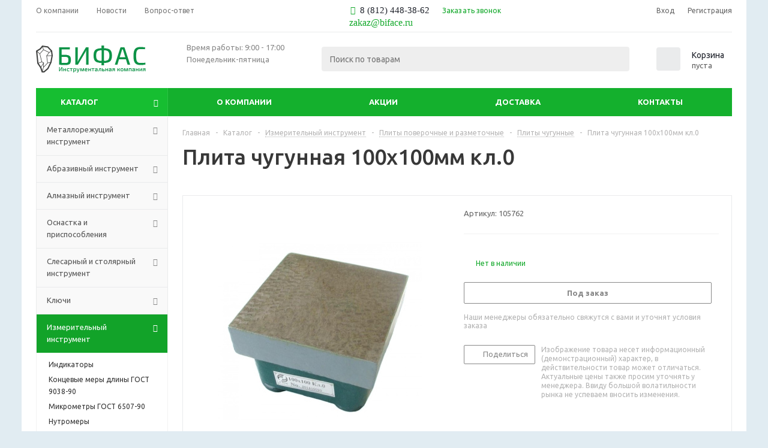

--- FILE ---
content_type: text/html; charset=UTF-8
request_url: https://biface.ru/catalog/izmeritelnyy_instrument/plity_poverochnye_i_razmetochnye/plita_chugunnaya/10307/
body_size: 32853
content:
<!DOCTYPE html>
<html xmlns="http://www.w3.org/1999/xhtml" xml:lang="ru" lang="ru" >
<head><link rel="canonical" href="https://biface.ru/catalog/izmeritelnyy_instrument/plity_poverochnye_i_razmetochnye/plita_chugunnaya/10307/" />
<meta name="yandex-verification" content="b18fe0b82df3a360" />
<!-- UIS -->
    <!-- UIS -->
	<title>Плита чугунная 100х100мм кл.0 купить с доставкой по России</title>
	<meta name="viewport" content="initial-scale=1.0, width=device-width" />
	<meta name="HandheldFriendly" content="true" />
	<meta http-equiv="Content-Type" content="text/html; charset=UTF-8" />
<meta name="keywords" content="bifas" />
<meta name="description" content="Купить плита чугунная 100х100мм кл.0 по доступной цене от Российского производителя. Быстрая доставка в любой регион России." />
<script type="text/javascript" data-skip-moving="true">(function(w, d, n) {var cl = "bx-core";var ht = d.documentElement;var htc = ht ? ht.className : undefined;if (htc === undefined || htc.indexOf(cl) !== -1){return;}var ua = n.userAgent;if (/(iPad;)|(iPhone;)/i.test(ua)){cl += " bx-ios";}else if (/Windows/i.test(ua)){cl += ' bx-win';}else if (/Macintosh/i.test(ua)){cl += " bx-mac";}else if (/Linux/i.test(ua) && !/Android/i.test(ua)){cl += " bx-linux";}else if (/Android/i.test(ua)){cl += " bx-android";}cl += (/(ipad|iphone|android|mobile|touch)/i.test(ua) ? " bx-touch" : " bx-no-touch");cl += w.devicePixelRatio && w.devicePixelRatio >= 2? " bx-retina": " bx-no-retina";var ieVersion = -1;if (/AppleWebKit/.test(ua)){cl += " bx-chrome";}else if (/Opera/.test(ua)){cl += " bx-opera";}else if (/Firefox/.test(ua)){cl += " bx-firefox";}ht.className = htc ? htc + " " + cl : cl;})(window, document, navigator);</script>


<link href="/bitrix/js/ui/design-tokens/dist/ui.design-tokens.css?174170500924720" type="text/css"  rel="stylesheet" />
<link href="/bitrix/js/ui/fonts/opensans/ui.font.opensans.css?16643525582555" type="text/css"  rel="stylesheet" />
<link href="/bitrix/js/main/popup/dist/main.popup.bundle.css?174170505429861" type="text/css"  rel="stylesheet" />
<link href="/bitrix/templates/aspro_optimus/components/bitrix/sale.gift.main.products/main/style.css?1661274449663" type="text/css"  rel="stylesheet" />
<link href="/bitrix/templates/aspro_optimus/css/jquery.fancybox.css?167075729616745" type="text/css"  data-template-style="true"  rel="stylesheet" />
<link href="/bitrix/templates/aspro_optimus/css/styles.css?1661274450123351" type="text/css"  data-template-style="true"  rel="stylesheet" />
<link href="/bitrix/templates/aspro_optimus/css/animation/animation_ext.css?16612744504934" type="text/css"  data-template-style="true"  rel="stylesheet" />
<link href="/bitrix/templates/aspro_optimus/css/jquery.mCustomScrollbar.min.css?166127445042839" type="text/css"  data-template-style="true"  rel="stylesheet" />
<link href="/bitrix/templates/aspro_optimus/ajax/ajax.css?1661274449326" type="text/css"  data-template-style="true"  rel="stylesheet" />
<link href="/bitrix/templates/aspro_optimus/styles.css?17418582063804" type="text/css"  data-template-style="true"  rel="stylesheet" />
<link href="/bitrix/templates/aspro_optimus/template_styles.css?1741858206375970" type="text/css"  data-template-style="true"  rel="stylesheet" />
<link href="/bitrix/templates/aspro_optimus/themes/custom_s1/theme.css?175500569733979" type="text/css"  data-template-style="true"  rel="stylesheet" />
<link href="/bitrix/templates/aspro_optimus/bg_color/custom_s1/bgcolors.css?175500569752" type="text/css"  data-template-style="true"  rel="stylesheet" />
<link href="/bitrix/templates/aspro_optimus/css/media.css?1670761614114799" type="text/css"  data-template-style="true"  rel="stylesheet" />
<link href="/bitrix/templates/aspro_optimus/css/fonts/font-awesome/css/font-awesome.min.css?166127445029063" type="text/css"  data-template-style="true"  rel="stylesheet" />
<link href="/bitrix/templates/aspro_optimus/css/print.css?16612744507290" type="text/css"  data-template-style="true"  rel="stylesheet" />
<link href="/bitrix/templates/aspro_optimus/css/custom.css?1717310278981" type="text/css"  data-template-style="true"  rel="stylesheet" />







<script type='text/javascript' data-skip-moving='true'>window['asproRecaptcha'] = {params: {'recaptchaColor':'light','recaptchaLogoShow':'y','recaptchaSize':'normal','recaptchaBadge':'bottomright','recaptchaLang':'ru'},key: '6Ldo3cAhAAAAAI3sqSc-BcVaS3Sb_dLcaQ2wdlnU'};</script>
<script type='text/javascript' data-skip-moving='true'>!function(a,e,r,c,t){function n(r){var c=e.getElementById(r);if(c&&!(c.className.indexOf("g-recaptcha")<0)&&a.grecaptcha&&!c.children.length){var n=grecaptcha.render(r,{sitekey:a[t].key+"",theme:a[t].params.recaptchaColor+"",size:a[t].params.recaptchaSize+"",callback:"onCaptchaVerify"+a[t].params.recaptchaSize,badge:a[t].params.recaptchaBadge});$(c).attr("data-widgetid",n)}}a.onLoadRenderRecaptcha=function(){for(var e in a[c].args)a[c].args.hasOwnProperty(e)&&n(a[c].args[e][0]);a[c]=function(a){n(a)}},a[c]=a[c]||function(){a[c].args=a[c].args||[],a[c].args.push(arguments),function(e,r,c){var n;e.getElementById(c)||(n=e.createElement(r),n.id=c,n.src="//www.google.com/recaptcha/api.js?hl="+a[t].params.recaptchaLang+"&onload=onLoadRenderRecaptcha&render=explicit",e.head.appendChild(n))}(e,r,"recaptchaApiLoader")}}(window,document,"script","renderRecaptchaById","asproRecaptcha");</script>
<script type='text/javascript' data-skip-moving='true'>!function(){var s=function(a){for(var e=a;e;)if("form"===(e=e.parentNode).nodeName.toLowerCase())return e;return null},d=function(a){var e=[],t=null,n=!1;void 0!==a&&(n=null!==a),t=n?a.getElementsByTagName("input"):document.getElementsByName("captcha_word");for(var r=0;r<t.length;r++)"captcha_word"===t[r].name&&e.push(t[r]);return e},l=function(a){for(var e=[],t=a.getElementsByTagName("img"),n=0;n<t.length;n++)(/\/bitrix\/tools\/captcha.php\?(captcha_code|captcha_sid)=[^>]*?/i.test(t[n].src)||"captcha"===t[n].id)&&e.push(t[n]);return e},h=function(a){var e="recaptcha-dynamic-"+(new Date).getTime();if(null!==document.getElementById(e)){for(var t=null;t=Math.floor(65535*Math.random()),null!==document.getElementById(e+t););e+=t}var n=document.createElement("div");n.id=e,n.className="g-recaptcha",n.attributes["data-sitekey"]=window.asproRecaptcha.key,a.parentNode&&(a.parentNode.className+=" recaptcha_text","invisible"==window.asproRecaptcha.params.recaptchaSize&&(a.parentNode.className+=" invisible"),a.parentNode.replaceChild(n,a)),renderRecaptchaById(e)},a=function(){for(var a,e,t,n,r=function(){var a=d(null);if(0===a.length)return[];for(var e=[],t=0;t<a.length;t++){var n=s(a[t]);null!==n&&e.push(n)}return e}(),c=0;c<r.length;c++){var o=r[c],p=d(o);if(0!==p.length){var i=l(o);if(0!==i.length){for(a=0;a<p.length;a++)h(p[a]);for(a=0;a<i.length;a++)t=i[a],void 0,n="[data-uri]",t.attributes.src=n,t.style.display="none","src"in t&&(t.parentNode&&(t.parentNode.className+=" recaptcha_tmp_img"),t.src=n);e=o,"function"==typeof $&&$(e).find(".captcha-row label > span").length&&$(e).find(".captcha-row label > span").html(BX.message("RECAPTCHA_TEXT")+' <span class="star">*</span>')}}}};document.addEventListener?document.addEventListener("DOMNodeInserted",function(){try{return function(){if("undefined"!=typeof renderRecaptchaById)for(var a=document.getElementsByClassName("g-recaptcha"),e=0;e<a.length;e++){var t=a[e];if(0===t.innerHTML.length){var n=t.id;if("string"==typeof n&&0!==n.length){if("function"==typeof $){var r=$(t).closest(".captcha-row");r.length&&(r.addClass(window.asproRecaptcha.params.recaptchaSize+" logo_captcha_"+window.asproRecaptcha.params.recaptchaLogoShow+" "+window.asproRecaptcha.params.recaptchaBadge),r.find(".captcha_image").addClass("recaptcha_tmp_img"),r.find(".captcha_input").addClass("recaptcha_text"),"invisible"!==window.asproRecaptcha.params.recaptchaSize?r.find("input.recaptcha").length||$('<input type="text" class="recaptcha" value="" />').appendTo(r):r.find(".captcha_input").addClass("invisible"))}renderRecaptchaById(n)}}}}(),window.renderRecaptchaById&&window.asproRecaptcha&&window.asproRecaptcha.key?a():console.error("Bad captcha keys or module error"),!0}catch(a){return console.error(a),!0}},!1):console.warn("Your browser does not support dynamic ReCaptcha replacement")}();</script>
<link rel="shortcut icon" href="/include/favicon.ico?1661274456" type="image/x-icon" />
<link rel="apple-touch-icon" sizes="180x180" href="/upload/aspro.optimus/4ac/8g61iwuss4ipgojdbeki6zt4p35ax7s3.png" />
<meta property="og:description" content="Купить плита чугунная 100х100мм кл.0 по доступной цене от Российского производителя. Быстрая доставка в любой регион России." />
<meta property="og:image" content="https://biface.ru:443/upload/iblock/0f0/0f0947c9f19dc9acdd1635d89a310f6e.jpg" />
<link rel="image_src" href="https://biface.ru:443/upload/iblock/0f0/0f0947c9f19dc9acdd1635d89a310f6e.jpg"  />
<meta property="og:title" content="Плита чугунная 100х100мм кл.0 купить с доставкой по России" />
<meta property="og:type" content="website" />
<meta property="og:url" content="https://biface.ru:443/catalog/izmeritelnyy_instrument/plity_poverochnye_i_razmetochnye/plita_chugunnaya/10307/" />

<meta property="og:type" content="website">
<meta property="og:title" content="Инструментальная компания «Бифас»">
<meta property="og:description" content="Компания «Бифас» занимается поставкой металлорежущего инструмента и аксессуаров в любой регион России">
<meta property="og:url" content="https://biface.ru/">
<meta property="og:image" content="http://biface.ru/bitrix/images/drint.hcard/8g61iwuss4ipgojdbeki6zt4p35ax7s3.png">



		
						
				<!--[if gte IE 9]><style type="text/css">.basket_button, .button30, .icon {filter: none;}</style><![endif]-->
	<link href='https://fonts.googleapis.com/css?family=Ubuntu:400,500,700,400italic&subset=latin,cyrillic' rel='stylesheet' type='text/css'>
	<!-- Google Tag Manager -->
	<!-- End Google Tag Manager -->
</head>
<body id="main">
<div class="modal-form"></div>
  <div itemscope itemtype="https://schema.org/WebSite">
    <meta itemprop="url" content="https://biface.ru/"/>
    <meta itemprop="name" content="Biface"/>
  </div>
	<!-- Google Tag Manager (noscript) -->
	<noscript><iframe src="https://www.googletagmanager.com/ns.html?id=GTM-NXMGPDV"
		height="0" width="0" style="display:none;visibility:hidden"></iframe></noscript>
		<!-- End Google Tag Manager (noscript) -->
		<!-- Yandex.Metrika counter -->
				<noscript><div><img src="https://mc.yandex.ru/watch/53742769" style="position:absolute; left:-9999px;" alt="" /></div></noscript>
		<!-- /Yandex.Metrika counter -->
		<div id="panel"></div>
																		<div class="wrapper catalog_page with_fast_view  basket_normal colored banner_auto">
			<div class="header_wrap ">
									<div class="top-h-row">
						<div class="wrapper_inner">
							<div class="top_inner">
								<div class="content_menu">
										<ul class="menu topest">
					<li  >
				<a href="/company/"><span>О компании</span></a>
			</li>
					<li  >
				<a href="/company/news/"><span>Новости</span></a>
			</li>
					<li  >
				<a href="/info/faq/"><span>Вопрос-ответ</span></a>
			</li>
				<li class="more hidden">
			<span>...</span>
			<ul class="dropdown"></ul>
		</li>
	</ul>
								</div>
								<div class="phones">



									<div class="phone_block">
										<span class="phone_wrap">
											<span class="icons fa fa-phone"></span>
											<span class="phone_text">
												<a href="tel:8 (812) 448-38-62" rel="nofollow"><span style="font-family: Georgia, serif; font-size: 11pt;">8 (812) 448-38-62</span></a>											</span>
										</span>
										<span class="order_wrap_btn">
											<span class="callback_btn">Заказать звонок</span>
										</span>

									</div>
				<div class="value">
					 <a rel="nofollow" href="mailto:zakaz@biface.ru"><span style="font-family: Georgia, serif; font-size: 12pt;">zakaz@biface.ru</span></a>				</div>
								</div>

								<div class="h-user-block" id="personal_block">
									<form id="auth_params" action="/ajax/show_personal_block.php">
	<input type="hidden" name="REGISTER_URL" value="/auth/registration/" />
	<input type="hidden" name="FORGOT_PASSWORD_URL" value="/auth/forgot-password/" />
	<input type="hidden" name="PROFILE_URL" value="/personal/" />
	<input type="hidden" name="SHOW_ERRORS" value="Y" />
</form>
<!--'start_frame_cache_iIjGFB'-->	<div class="module-enter no-have-user">
		<!--noindex-->
			<a class="avtorization-call icon" rel="nofollow" href="/auth/"><span>Вход</span></a>
			<a class="register" rel="nofollow" href="/auth/registration/"><span>Регистрация</span></a>
		<!--/noindex-->
	</div>
<!--'end_frame_cache_iIjGFB'-->								</div>
								<div class="clearfix"></div>
							</div>
						</div>
					</div>
										<header id="header">
						<div class="wrapper_inner">
							<div class="top_br"></div>
							<table class="middle-h-row">
								<tr>
									<td class="logo_wrapp">
										<div class="logo nofill_n">
													<a href="/"><img src="/upload/aspro.optimus/6df/6df279e93c67c5777e6a048563f05342.png" alt="bifas company" title="bifas company" /></a>
											</div>
									</td>
									<td class="text_wrapp">
										<div class="slogan">
											Время работы: 9:00 - 17:00 <br>
 Понедельник-пятница<br>
 <br>										</div>
									</td>
									<td  class="center_block">
										<div class="search">
												<div id="title-search" class="stitle_form">
		<form action="/catalog/">
			<div class="form-control1 bg">
				<input id="title-searchs-input" type="text" name="q" value="" size="40" class="text small_block" maxlength="100" autocomplete="off" placeholder="Поиск по товарам" /><input name="s" type="submit" value="Поиск" class="button icon" />
			</div>
		</form>
	</div>

										</div>
									</td>
									<td class="basket_wrapp">
																					<div class="wrapp_all_icons">
												<div class="header-compare-block icon_block iblock" id="compare_line" >
													<!--'start_frame_cache_header-compare-block'--><!--'end_frame_cache_header-compare-block'-->												</div>
												<div class="header-cart" id="basket_line">
														<div class="basket_fly">
		<div class="opener">
			<div title="" data-type="AnDelCanBuy" class="basket_count small clicked empty">
				<a href="/basket/"></a>
				<div class="wraps_icon_block basket">
					<div class="count empty_items">
						<span>
							<span class="items">
								<span>0</span>
							</span>
						</span>
					</div>
				</div>
			</div>
			<div title="" data-type="DelDelCanBuy" class="wish_count small clicked empty">
				<a href="/basket/"></a>
				<div class="wraps_icon_block delay">
					<div class="count empty_items">
						<span>
							<span class="items">
								<span>0</span>
							</span>
						</span>
					</div>
				</div>
			</div>
			<div title="Сравнение товаров" class="compare_count small">
				<a href="/catalog/compare.php"></a>
				<div id="compare_fly" class="wraps_icon_block compare">
					<div class="count empty_items">
						<span>
							<span class="items">
								<span>0</span>
							</span>
						</span>
					</div>
				</div>
			</div>
			<div title="Вход\регистрация" class="user_block small">
				<a href="/auth/"></a>
				<div class="wraps_icon_block no_img user_reg"></div>
			</div>
		</div>
		<div class="basket_sort">
			<span class="basket_title">Корзина заказа</span>
		</div>
	</div>
	<!--'start_frame_cache_header-cart'-->		            														<!--'end_frame_cache_header-cart'-->												</div>
											</div>
																							<div class="clearfix"></div>
											</td>
										</tr>
									</table>
								</div>
								<div class="catalog_menu menu_colored">
									<div class="wrapper_inner">
										<div class="wrapper_middle_menu wrap_menu">
											<ul class="menu adaptive">
												<li class="menu_opener"><div class="text">
													Меню												</div></li>
											</ul>
											<div class="catalog_menu_ext">
															<ul class="menu top menu_top_block catalogfirst">
					<li class="catalog icons_fa has-child current">
				<a class="parent" href="/catalog/" >Каталог</a>
									<ul class="dropdown">
													<li class="full has-child  m_line v_bottom">
								<a class="icons_fa parent" href="/catalog/metallorezhushchiy_instrument/">Металлорежущий инструмент<div class="toggle_block"></div></a>
																	<ul class="dropdown">
																					<li class="menu_item  ">
																								<a class="section dark_link" href="/catalog/metallorezhushchiy_instrument/freza_po_metallu/"><span>Фрезы по металлу</span></a>
																								<div class="clearfix"></div>
											</li>
																					<li class="menu_item  ">
																								<a class="section dark_link" href="/catalog/metallorezhushchiy_instrument/sverla/"><span>Сверла</span></a>
																								<div class="clearfix"></div>
											</li>
																					<li class="menu_item  ">
																								<a class="section dark_link" href="/catalog/metallorezhushchiy_instrument/rezbonareznoy_instrument/"><span>Резьбонарезной инструмент</span></a>
																								<div class="clearfix"></div>
											</li>
																					<li class="menu_item  ">
																								<a class="section dark_link" href="/catalog/metallorezhushchiy_instrument/reztsy_tokarnye/"><span>Резцы токарные</span></a>
																								<div class="clearfix"></div>
											</li>
																					<li class="menu_item  ">
																								<a class="section dark_link" href="/catalog/metallorezhushchiy_instrument/razvertki/"><span>Развертки</span></a>
																								<div class="clearfix"></div>
											</li>
																					<li class="menu_item  ">
																								<a class="section dark_link" href="/catalog/metallorezhushchiy_instrument/pily_diskovye_segmentnye_i_segmenty/"><span>Пилы дисковые сегментные и сегменты</span></a>
																								<div class="clearfix"></div>
											</li>
																					<li class="menu_item  ">
																								<a class="section dark_link" href="/catalog/metallorezhushchiy_instrument/lentochnye_pily/"><span>Ленточные пилы</span></a>
																								<div class="clearfix"></div>
											</li>
																					<li class="menu_item  ">
																								<a class="section dark_link" href="/catalog/metallorezhushchiy_instrument/dolbyaki/"><span>Долбяки</span></a>
																								<div class="clearfix"></div>
											</li>
																					<li class="menu_item  ">
																								<a class="section dark_link" href="/catalog/metallorezhushchiy_instrument/zenker_i_zenkovka/"><span>Зенкеры и зенковки</span></a>
																								<div class="clearfix"></div>
											</li>
																					<li class="menu_item  ">
																								<a class="section dark_link" href="/catalog/metallorezhushchiy_instrument/nozhovochnye_polotna/"><span>Ножовочные полотна</span></a>
																								<div class="clearfix"></div>
											</li>
																					<li class="menu_item  ">
																								<a class="section dark_link" href="/catalog/metallorezhushchiy_instrument/tverdosplavnye_plastiny/"><span>Резцы со сменными пластинами (токарные державки)</span></a>
																								<div class="clearfix"></div>
											</li>
																			</ul>
															</li>
													<li class="full has-child  m_line v_bottom">
								<a class="icons_fa parent" href="/catalog/abrazivnyy_instrument/">Абразивный инструмент<div class="toggle_block"></div></a>
																	<ul class="dropdown">
																					<li class="menu_item  ">
																								<a class="section dark_link" href="/catalog/abrazivnyy_instrument/abrazivnye_krugi/"><span>Абразивные круги</span></a>
																								<div class="clearfix"></div>
											</li>
																					<li class="menu_item  ">
																								<a class="section dark_link" href="/catalog/abrazivnyy_instrument/shkurka_shlifovalnaya/"><span>Шкурки шлифовальные</span></a>
																								<div class="clearfix"></div>
											</li>
																					<li class="menu_item  ">
																								<a class="section dark_link" href="/catalog/abrazivnyy_instrument/sharoshki_dlya_pravki_abrazivnykh_krugov/"><span>Шарошки для правки абразивных кругов</span></a>
																								<div class="clearfix"></div>
											</li>
																					<li class="menu_item  ">
																								<a class="section dark_link" href="/catalog/abrazivnyy_instrument/pasta_goi/"><span>Пасты ГОИ</span></a>
																								<div class="clearfix"></div>
											</li>
																			</ul>
															</li>
													<li class="full has-child  m_line v_bottom">
								<a class="icons_fa parent" href="/catalog/almaznyy_instrument/">Алмазный инструмент<div class="toggle_block"></div></a>
																	<ul class="dropdown">
																					<li class="menu_item  ">
																								<a class="section dark_link" href="/catalog/almaznyy_instrument/almaznye_diski/"><span>Алмазные диски</span></a>
																								<div class="clearfix"></div>
											</li>
																					<li class="menu_item  ">
																								<a class="section dark_link" href="/catalog/almaznyy_instrument/almaznye_karandashi/"><span>Алмазные карандаши</span></a>
																								<div class="clearfix"></div>
											</li>
																					<li class="menu_item  ">
																								<a class="section dark_link" href="/catalog/almaznyy_instrument/almaznye_krugi_dlya_zatochki_instrumenta/"><span>Алмазные круги для заточки инструмента</span></a>
																								<div class="clearfix"></div>
											</li>
																			</ul>
															</li>
													<li class="full has-child  m_line v_bottom">
								<a class="icons_fa parent" href="/catalog/osnastka_i_prisposobleniya/">Оснастка и приспособления<div class="toggle_block"></div></a>
																	<ul class="dropdown">
																					<li class="menu_item  ">
																								<a class="section dark_link" href="/catalog/osnastka_i_prisposobleniya/vtulki_perekhodnye/"><span>Втулки и оправки</span></a>
																								<div class="clearfix"></div>
											</li>
																					<li class="menu_item  ">
																								<a class="section dark_link" href="/catalog/osnastka_i_prisposobleniya/tiski/"><span>Тиски</span></a>
																								<div class="clearfix"></div>
											</li>
																					<li class="menu_item  ">
																								<a class="section dark_link" href="/catalog/osnastka_i_prisposobleniya/patrony_sverlilnye_i_soputstvuyushchaya_osnastka/"><span>Патроны сверлильные и сопутствующая оснастка</span></a>
																								<div class="clearfix"></div>
											</li>
																					<li class="menu_item  ">
																								<a class="section dark_link" href="/catalog/osnastka_i_prisposobleniya/tsentra_vrashchayushchiesya_i_upornye/"><span>Центра вращающиеся и упорные</span></a>
																								<div class="clearfix"></div>
											</li>
																					<li class="menu_item  ">
																								<a class="section dark_link" href="/catalog/osnastka_i_prisposobleniya/patrony_tsangovye_i_tsangi/"><span>Патроны цанговые и цанги</span></a>
																								<div class="clearfix"></div>
											</li>
																					<li class="menu_item  ">
																								<a class="section dark_link" href="/catalog/osnastka_i_prisposobleniya/patrony_tokarnye/"><span>Патроны токарные</span></a>
																								<div class="clearfix"></div>
											</li>
																			</ul>
															</li>
													<li class="full has-child  m_line v_bottom">
								<a class="icons_fa parent" href="/catalog/slesarnyy_i_stolyarnyy_instrument/">Слесарный и столярный инструмент<div class="toggle_block"></div></a>
																	<ul class="dropdown">
																					<li class="menu_item  ">
																								<a class="section dark_link" href="/catalog/slesarnyy_i_stolyarnyy_instrument/zubilo_kerner_chertilka/"><span>Зубило, кернер, чертилка</span></a>
																								<div class="clearfix"></div>
											</li>
																					<li class="menu_item  ">
																								<a class="section dark_link" href="/catalog/slesarnyy_i_stolyarnyy_instrument/napilniki_nadfili/"><span>Напильники, надфили</span></a>
																								<div class="clearfix"></div>
											</li>
																					<li class="menu_item  ">
																								<a class="section dark_link" href="/catalog/slesarnyy_i_stolyarnyy_instrument/kleyma/"><span>Клейма</span></a>
																								<div class="clearfix"></div>
											</li>
																					<li class="menu_item  ">
																								<a class="section dark_link" href="/catalog/slesarnyy_i_stolyarnyy_instrument/molotki_kuvaldy_kiyanki/"><span>Молотки, кувалды, киянки</span></a>
																								<div class="clearfix"></div>
											</li>
																					<li class="menu_item  ">
																								<a class="section dark_link" href="/catalog/slesarnyy_i_stolyarnyy_instrument/otvertki_bity/"><span>Отвертки, биты</span></a>
																								<div class="clearfix"></div>
											</li>
																					<li class="menu_item  ">
																								<a class="section dark_link" href="/catalog/slesarnyy_i_stolyarnyy_instrument/kleshchi_kusachki_ploskogubtsy/"><span>Клещи, кусачки, плоскогубцы</span></a>
																								<div class="clearfix"></div>
											</li>
																					<li class="menu_item  ">
																								<a class="section dark_link" href="/catalog/slesarnyy_i_stolyarnyy_instrument/nozhnitsy_po_metallu_armature/"><span>Ножницы по металлу, арматуре</span></a>
																								<div class="clearfix"></div>
											</li>
																					<li class="menu_item  ">
																								<a class="section dark_link" href="/catalog/slesarnyy_i_stolyarnyy_instrument/kordshchetki/"><span>Кордщетки</span></a>
																								<div class="clearfix"></div>
											</li>
																					<li class="menu_item  ">
																								<a class="section dark_link" href="/catalog/slesarnyy_i_stolyarnyy_instrument/nabory_instrumenta/"><span>Наборы инструмента</span></a>
																								<div class="clearfix"></div>
											</li>
																			</ul>
															</li>
													<li class="full has-child  m_line v_bottom">
								<a class="icons_fa parent" href="/catalog/klyuchi/">Ключи<div class="toggle_block"></div></a>
																	<ul class="dropdown">
																					<li class="menu_item  ">
																								<a class="section dark_link" href="/catalog/klyuchi/rozhkovye/"><span>Рожковые ключи</span></a>
																								<div class="clearfix"></div>
											</li>
																					<li class="menu_item  ">
																								<a class="section dark_link" href="/catalog/klyuchi/nakidnye/"><span>Накидные ключи</span></a>
																								<div class="clearfix"></div>
											</li>
																					<li class="menu_item  ">
																								<a class="section dark_link" href="/catalog/klyuchi/kombinirovannye/"><span>Комбинированные ключи</span></a>
																								<div class="clearfix"></div>
											</li>
																					<li class="menu_item  ">
																								<a class="section dark_link" href="/catalog/klyuchi/trubnye_ktr/"><span>Трубные ключи КТР</span></a>
																								<div class="clearfix"></div>
											</li>
																					<li class="menu_item  ">
																								<a class="section dark_link" href="/catalog/klyuchi/razvodnye/"><span>Разводные ключи</span></a>
																								<div class="clearfix"></div>
											</li>
																					<li class="menu_item  ">
																								<a class="section dark_link" href="/catalog/klyuchi/tortsevye/"><span>Торцевые ключи</span></a>
																								<div class="clearfix"></div>
											</li>
																					<li class="menu_item  ">
																								<a class="section dark_link" href="/catalog/klyuchi/golovki_tortsevye_i_soputstvuyushchaya_osnastka/"><span>Головки торцевые и сопутствующая оснастка</span></a>
																								<div class="clearfix"></div>
											</li>
																			</ul>
															</li>
													<li class="full has-child  current opened  m_line v_bottom">
								<a class="icons_fa parent" href="/catalog/izmeritelnyy_instrument/">Измерительный инструмент<div class="toggle_block"></div></a>
																	<ul class="dropdown">
																					<li class="menu_item  ">
																								<a class="section dark_link" href="/catalog/izmeritelnyy_instrument/indikatory/"><span>Индикаторы</span></a>
																								<div class="clearfix"></div>
											</li>
																					<li class="menu_item  ">
																								<a class="section dark_link" href="/catalog/izmeritelnyy_instrument/kontsevye_mery_dliny_gost_9038_90/"><span>Концевые меры длины ГОСТ 9038-90</span></a>
																								<div class="clearfix"></div>
											</li>
																					<li class="menu_item  ">
																								<a class="section dark_link" href="/catalog/izmeritelnyy_instrument/mikrometry_gost_6507_90/"><span>Микрометры ГОСТ 6507-90</span></a>
																								<div class="clearfix"></div>
											</li>
																					<li class="menu_item  ">
																								<a class="section dark_link" href="/catalog/izmeritelnyy_instrument/nutromery/"><span>Нутромеры</span></a>
																								<div class="clearfix"></div>
											</li>
																					<li class="menu_item  ">
																								<a class="section dark_link" href="/catalog/izmeritelnyy_instrument/glubinomery/"><span>Глубиномеры</span></a>
																								<div class="clearfix"></div>
											</li>
																					<li class="menu_item  ">
																								<a class="section dark_link" href="/catalog/izmeritelnyy_instrument/uglomery_stoiki_i_shtativy/"><span>Угломеры, стоики и штативы</span></a>
																								<div class="clearfix"></div>
											</li>
																					<li class="menu_item  ">
																								<a class="section dark_link" href="/catalog/izmeritelnyy_instrument/ugolniki/"><span>Угольники</span></a>
																								<div class="clearfix"></div>
											</li>
																					<li class="menu_item  ">
																								<a class="section dark_link" href="/catalog/izmeritelnyy_instrument/urovni/"><span>Уровни</span></a>
																								<div class="clearfix"></div>
											</li>
																					<li class="menu_item  ">
																								<a class="section dark_link" href="/catalog/izmeritelnyy_instrument/nabory_shchupov_shablonov_rezbomerov/"><span>Наборы щупов, шаблонов, резьбомеров</span></a>
																								<div class="clearfix"></div>
											</li>
																					<li class="menu_item  ">
																								<a class="section dark_link" href="/catalog/izmeritelnyy_instrument/ruletki_lineyki/"><span>Рулетки, линейки</span></a>
																								<div class="clearfix"></div>
											</li>
																					<li class="menu_item  ">
																								<a class="section dark_link" href="/catalog/izmeritelnyy_instrument/shtangenglubinomery/"><span>Штангенглубиномеры</span></a>
																								<div class="clearfix"></div>
											</li>
																					<li class="menu_item  ">
																								<a class="section dark_link" href="/catalog/izmeritelnyy_instrument/shtangenreysmasy/"><span>Штангенрейсмасы</span></a>
																								<div class="clearfix"></div>
											</li>
																					<li class="menu_item  ">
																								<a class="section dark_link" href="/catalog/izmeritelnyy_instrument/shtangentsirkuli/"><span>Штангенциркули</span></a>
																								<div class="clearfix"></div>
											</li>
																					<li class="menu_item  current  ">
																								<a class="section dark_link" href="/catalog/izmeritelnyy_instrument/plity_poverochnye_i_razmetochnye/"><span>Плиты поверочные и разметочные</span></a>
																								<div class="clearfix"></div>
											</li>
																			</ul>
															</li>
													<li class="full has-child  m_line v_bottom">
								<a class="icons_fa parent" href="/catalog/metizy/">Метизы<div class="toggle_block"></div></a>
																	<ul class="dropdown">
																					<li class="menu_item  ">
																								<a class="section dark_link" href="/catalog/metizy/ankera/"><span>Анкера</span></a>
																								<div class="clearfix"></div>
											</li>
																			</ul>
															</li>
											</ul>
							</li>
			</ul>
											</div>
											<div class="inc_menu">
														<ul class="menu top menu_top_block catalogfirst visible_on_ready">
					<li class="  has-child">
				<a class="icons_fa parent" href="/company/" >О компании</a>
									<ul class="dropdown">
													<li class=" ">
								<a class="" href="/company/news/">Новости</a>
															</li>
													<li class=" ">
								<a class="" href="/company/staff/">Сотрудники</a>
															</li>
													<li class=" ">
								<a class="" href="/company/privacypolicy"> Политика конфиденциальности</a>
															</li>
													<li class=" ">
								<a class="" href="/company/soglasie">Согласие посетителя сайта на обработку персональных данных</a>
															</li>
											</ul>
							</li>
					<li class="  ">
				<a class="" href="/sale/" >Акции</a>
							</li>
					<li class="  ">
				<a class="" href="/help/delivery/" >Доставка</a>
							</li>
					<li class="  ">
				<a class="" href="/contacts/" >Контакты</a>
							</li>
				<li class="more">
			<a href="javascript:;" rel="nofollow"></a>
			<ul class="dropdown"></ul>
		</li>
	</ul>
	<div class="mobile_menu_wrapper">
		<ul class="mobile_menu">
							<li class="icons_fa has-child current">
					<a class="dark_link parent" href="/catalog/" >Каталог</a>
											<div class="toggle_mobile_menu"></div>
						<ul class="dropdown">
															<li class="full ">
									<a class="icons_fa parent" href="/catalog/metallorezhushchiy_instrument/">Металлорежущий инструмент</a>
								</li>
															<li class="full ">
									<a class="icons_fa parent" href="/catalog/abrazivnyy_instrument/">Абразивный инструмент</a>
								</li>
															<li class="full ">
									<a class="icons_fa parent" href="/catalog/almaznyy_instrument/">Алмазный инструмент</a>
								</li>
															<li class="full ">
									<a class="icons_fa parent" href="/catalog/osnastka_i_prisposobleniya/">Оснастка и приспособления</a>
								</li>
															<li class="full ">
									<a class="icons_fa parent" href="/catalog/slesarnyy_i_stolyarnyy_instrument/">Слесарный и столярный инструмент</a>
								</li>
															<li class="full ">
									<a class="icons_fa parent" href="/catalog/klyuchi/">Ключи</a>
								</li>
															<li class="full  current ">
									<a class="icons_fa parent" href="/catalog/izmeritelnyy_instrument/">Измерительный инструмент</a>
								</li>
															<li class="full ">
									<a class="icons_fa parent" href="/catalog/metizy/">Метизы</a>
								</li>
													</ul>
									</li>
							<li class="icons_fa has-child ">
					<a class="dark_link parent" href="/company/" >О компании</a>
											<div class="toggle_mobile_menu"></div>
						<ul class="dropdown">
															<li class="full ">
									<a class="icons_fa " href="/company/news/">Новости</a>
								</li>
															<li class="full ">
									<a class="icons_fa " href="/company/staff/">Сотрудники</a>
								</li>
															<li class="full ">
									<a class="icons_fa " href="/company/privacypolicy"> Политика конфиденциальности</a>
								</li>
															<li class="full ">
									<a class="icons_fa " href="/company/soglasie">Согласие посетителя сайта на обработку персональных данных</a>
								</li>
													</ul>
									</li>
							<li class="icons_fa  ">
					<a class="dark_link " href="/sale/" >Акции</a>
									</li>
							<li class="icons_fa  ">
					<a class="dark_link " href="/help/delivery/" >Доставка</a>
									</li>
							<li class="icons_fa  ">
					<a class="dark_link " href="/contacts/" >Контакты</a>
									</li>
						<li class="search">
				<div class="search-input-div">
					<input class="search-input" type="text" autocomplete="off" maxlength="50" size="40" placeholder="Поиск" value="" name="q">
				</div>
				<div class="search-button-div">
					<button class="button btn-search btn-default" value="Найти" name="s" type="submit">Найти</button>
				</div>
			</li>
		</ul>
	</div>
											</div>
										</div>
									</div>
								</div>
							</header>
						</div>
						<div class="wraps" id="content">
							<div class="wrapper_inner  ">
																										<div class="left_block">
										
						<div class="menu_top_block catalog_block">
		<ul class="menu dropdown">
							<li class="full has-child  m_line v_bottom">
					<a class="icons_fa parent" href="/catalog/metallorezhushchiy_instrument/" >Металлорежущий инструмент<div class="toggle_block"></div></a>
											<ul class="dropdown">
															<li class="  ">
																		<a class="section dark_link" href="/catalog/metallorezhushchiy_instrument/freza_po_metallu/"><span>Фрезы по металлу</span></a>
																		<div class="clearfix"></div>
								</li>
															<li class="  ">
																		<a class="section dark_link" href="/catalog/metallorezhushchiy_instrument/sverla/"><span>Сверла</span></a>
																		<div class="clearfix"></div>
								</li>
															<li class="  ">
																		<a class="section dark_link" href="/catalog/metallorezhushchiy_instrument/rezbonareznoy_instrument/"><span>Резьбонарезной инструмент</span></a>
																		<div class="clearfix"></div>
								</li>
															<li class="  ">
																		<a class="section dark_link" href="/catalog/metallorezhushchiy_instrument/reztsy_tokarnye/"><span>Резцы токарные</span></a>
																		<div class="clearfix"></div>
								</li>
															<li class="  ">
																		<a class="section dark_link" href="/catalog/metallorezhushchiy_instrument/razvertki/"><span>Развертки</span></a>
																		<div class="clearfix"></div>
								</li>
															<li class="  ">
																		<a class="section dark_link" href="/catalog/metallorezhushchiy_instrument/pily_diskovye_segmentnye_i_segmenty/"><span>Пилы дисковые сегментные и сегменты</span></a>
																		<div class="clearfix"></div>
								</li>
															<li class="  ">
																		<a class="section dark_link" href="/catalog/metallorezhushchiy_instrument/lentochnye_pily/"><span>Ленточные пилы</span></a>
																		<div class="clearfix"></div>
								</li>
															<li class="  ">
																		<a class="section dark_link" href="/catalog/metallorezhushchiy_instrument/dolbyaki/"><span>Долбяки</span></a>
																		<div class="clearfix"></div>
								</li>
															<li class="  ">
																		<a class="section dark_link" href="/catalog/metallorezhushchiy_instrument/zenker_i_zenkovka/"><span>Зенкеры и зенковки</span></a>
																		<div class="clearfix"></div>
								</li>
															<li class="  ">
																		<a class="section dark_link" href="/catalog/metallorezhushchiy_instrument/nozhovochnye_polotna/"><span>Ножовочные полотна</span></a>
																		<div class="clearfix"></div>
								</li>
															<li class="  ">
																		<a class="section dark_link" href="/catalog/metallorezhushchiy_instrument/tverdosplavnye_plastiny/"><span>Резцы со сменными пластинами (токарные державки)</span></a>
																		<div class="clearfix"></div>
								</li>
													</ul>
									</li>
							<li class="full has-child  m_line v_bottom">
					<a class="icons_fa parent" href="/catalog/abrazivnyy_instrument/" >Абразивный инструмент<div class="toggle_block"></div></a>
											<ul class="dropdown">
															<li class="  ">
																		<a class="section dark_link" href="/catalog/abrazivnyy_instrument/abrazivnye_krugi/"><span>Абразивные круги</span></a>
																		<div class="clearfix"></div>
								</li>
															<li class="  ">
																		<a class="section dark_link" href="/catalog/abrazivnyy_instrument/shkurka_shlifovalnaya/"><span>Шкурки шлифовальные</span></a>
																		<div class="clearfix"></div>
								</li>
															<li class="  ">
																		<a class="section dark_link" href="/catalog/abrazivnyy_instrument/sharoshki_dlya_pravki_abrazivnykh_krugov/"><span>Шарошки для правки абразивных кругов</span></a>
																		<div class="clearfix"></div>
								</li>
															<li class="  ">
																		<a class="section dark_link" href="/catalog/abrazivnyy_instrument/pasta_goi/"><span>Пасты ГОИ</span></a>
																		<div class="clearfix"></div>
								</li>
													</ul>
									</li>
							<li class="full has-child  m_line v_bottom">
					<a class="icons_fa parent" href="/catalog/almaznyy_instrument/" >Алмазный инструмент<div class="toggle_block"></div></a>
											<ul class="dropdown">
															<li class="  ">
																		<a class="section dark_link" href="/catalog/almaznyy_instrument/almaznye_diski/"><span>Алмазные диски</span></a>
																		<div class="clearfix"></div>
								</li>
															<li class="  ">
																		<a class="section dark_link" href="/catalog/almaznyy_instrument/almaznye_karandashi/"><span>Алмазные карандаши</span></a>
																		<div class="clearfix"></div>
								</li>
															<li class="  ">
																		<a class="section dark_link" href="/catalog/almaznyy_instrument/almaznye_krugi_dlya_zatochki_instrumenta/"><span>Алмазные круги для заточки инструмента</span></a>
																		<div class="clearfix"></div>
								</li>
													</ul>
									</li>
							<li class="full has-child  m_line v_bottom">
					<a class="icons_fa parent" href="/catalog/osnastka_i_prisposobleniya/" >Оснастка и приспособления<div class="toggle_block"></div></a>
											<ul class="dropdown">
															<li class="  ">
																		<a class="section dark_link" href="/catalog/osnastka_i_prisposobleniya/vtulki_perekhodnye/"><span>Втулки и оправки</span></a>
																		<div class="clearfix"></div>
								</li>
															<li class="  ">
																		<a class="section dark_link" href="/catalog/osnastka_i_prisposobleniya/tiski/"><span>Тиски</span></a>
																		<div class="clearfix"></div>
								</li>
															<li class="  ">
																		<a class="section dark_link" href="/catalog/osnastka_i_prisposobleniya/patrony_sverlilnye_i_soputstvuyushchaya_osnastka/"><span>Патроны сверлильные и сопутствующая оснастка</span></a>
																		<div class="clearfix"></div>
								</li>
															<li class="  ">
																		<a class="section dark_link" href="/catalog/osnastka_i_prisposobleniya/tsentra_vrashchayushchiesya_i_upornye/"><span>Центра вращающиеся и упорные</span></a>
																		<div class="clearfix"></div>
								</li>
															<li class="  ">
																		<a class="section dark_link" href="/catalog/osnastka_i_prisposobleniya/patrony_tsangovye_i_tsangi/"><span>Патроны цанговые и цанги</span></a>
																		<div class="clearfix"></div>
								</li>
															<li class="  ">
																		<a class="section dark_link" href="/catalog/osnastka_i_prisposobleniya/patrony_tokarnye/"><span>Патроны токарные</span></a>
																		<div class="clearfix"></div>
								</li>
													</ul>
									</li>
							<li class="full has-child  m_line v_bottom">
					<a class="icons_fa parent" href="/catalog/slesarnyy_i_stolyarnyy_instrument/" >Слесарный и столярный инструмент<div class="toggle_block"></div></a>
											<ul class="dropdown">
															<li class="  ">
																		<a class="section dark_link" href="/catalog/slesarnyy_i_stolyarnyy_instrument/zubilo_kerner_chertilka/"><span>Зубило, кернер, чертилка</span></a>
																		<div class="clearfix"></div>
								</li>
															<li class="  ">
																		<a class="section dark_link" href="/catalog/slesarnyy_i_stolyarnyy_instrument/napilniki_nadfili/"><span>Напильники, надфили</span></a>
																		<div class="clearfix"></div>
								</li>
															<li class="  ">
																		<a class="section dark_link" href="/catalog/slesarnyy_i_stolyarnyy_instrument/kleyma/"><span>Клейма</span></a>
																		<div class="clearfix"></div>
								</li>
															<li class="  ">
																		<a class="section dark_link" href="/catalog/slesarnyy_i_stolyarnyy_instrument/molotki_kuvaldy_kiyanki/"><span>Молотки, кувалды, киянки</span></a>
																		<div class="clearfix"></div>
								</li>
															<li class="  ">
																		<a class="section dark_link" href="/catalog/slesarnyy_i_stolyarnyy_instrument/otvertki_bity/"><span>Отвертки, биты</span></a>
																		<div class="clearfix"></div>
								</li>
															<li class="  ">
																		<a class="section dark_link" href="/catalog/slesarnyy_i_stolyarnyy_instrument/kleshchi_kusachki_ploskogubtsy/"><span>Клещи, кусачки, плоскогубцы</span></a>
																		<div class="clearfix"></div>
								</li>
															<li class="  ">
																		<a class="section dark_link" href="/catalog/slesarnyy_i_stolyarnyy_instrument/nozhnitsy_po_metallu_armature/"><span>Ножницы по металлу, арматуре</span></a>
																		<div class="clearfix"></div>
								</li>
															<li class="  ">
																		<a class="section dark_link" href="/catalog/slesarnyy_i_stolyarnyy_instrument/kordshchetki/"><span>Кордщетки</span></a>
																		<div class="clearfix"></div>
								</li>
															<li class="  ">
																		<a class="section dark_link" href="/catalog/slesarnyy_i_stolyarnyy_instrument/nabory_instrumenta/"><span>Наборы инструмента</span></a>
																		<div class="clearfix"></div>
								</li>
													</ul>
									</li>
							<li class="full has-child  m_line v_bottom">
					<a class="icons_fa parent" href="/catalog/klyuchi/" >Ключи<div class="toggle_block"></div></a>
											<ul class="dropdown">
															<li class="  ">
																		<a class="section dark_link" href="/catalog/klyuchi/rozhkovye/"><span>Рожковые ключи</span></a>
																		<div class="clearfix"></div>
								</li>
															<li class="  ">
																		<a class="section dark_link" href="/catalog/klyuchi/nakidnye/"><span>Накидные ключи</span></a>
																		<div class="clearfix"></div>
								</li>
															<li class="  ">
																		<a class="section dark_link" href="/catalog/klyuchi/kombinirovannye/"><span>Комбинированные ключи</span></a>
																		<div class="clearfix"></div>
								</li>
															<li class="  ">
																		<a class="section dark_link" href="/catalog/klyuchi/trubnye_ktr/"><span>Трубные ключи КТР</span></a>
																		<div class="clearfix"></div>
								</li>
															<li class="  ">
																		<a class="section dark_link" href="/catalog/klyuchi/razvodnye/"><span>Разводные ключи</span></a>
																		<div class="clearfix"></div>
								</li>
															<li class="  ">
																		<a class="section dark_link" href="/catalog/klyuchi/tortsevye/"><span>Торцевые ключи</span></a>
																		<div class="clearfix"></div>
								</li>
															<li class="  ">
																		<a class="section dark_link" href="/catalog/klyuchi/golovki_tortsevye_i_soputstvuyushchaya_osnastka/"><span>Головки торцевые и сопутствующая оснастка</span></a>
																		<div class="clearfix"></div>
								</li>
													</ul>
									</li>
							<li class="full has-child current opened m_line v_bottom">
					<a class="icons_fa parent" href="/catalog/izmeritelnyy_instrument/" >Измерительный инструмент<div class="toggle_block"></div></a>
											<ul class="dropdown">
															<li class="  ">
																		<a class="section dark_link" href="/catalog/izmeritelnyy_instrument/indikatory/"><span>Индикаторы</span></a>
																		<div class="clearfix"></div>
								</li>
															<li class="  ">
																		<a class="section dark_link" href="/catalog/izmeritelnyy_instrument/kontsevye_mery_dliny_gost_9038_90/"><span>Концевые меры длины ГОСТ 9038-90</span></a>
																		<div class="clearfix"></div>
								</li>
															<li class="  ">
																		<a class="section dark_link" href="/catalog/izmeritelnyy_instrument/mikrometry_gost_6507_90/"><span>Микрометры ГОСТ 6507-90</span></a>
																		<div class="clearfix"></div>
								</li>
															<li class="  ">
																		<a class="section dark_link" href="/catalog/izmeritelnyy_instrument/nutromery/"><span>Нутромеры</span></a>
																		<div class="clearfix"></div>
								</li>
															<li class="  ">
																		<a class="section dark_link" href="/catalog/izmeritelnyy_instrument/glubinomery/"><span>Глубиномеры</span></a>
																		<div class="clearfix"></div>
								</li>
															<li class="  ">
																		<a class="section dark_link" href="/catalog/izmeritelnyy_instrument/uglomery_stoiki_i_shtativy/"><span>Угломеры, стоики и штативы</span></a>
																		<div class="clearfix"></div>
								</li>
															<li class="  ">
																		<a class="section dark_link" href="/catalog/izmeritelnyy_instrument/ugolniki/"><span>Угольники</span></a>
																		<div class="clearfix"></div>
								</li>
															<li class="  ">
																		<a class="section dark_link" href="/catalog/izmeritelnyy_instrument/urovni/"><span>Уровни</span></a>
																		<div class="clearfix"></div>
								</li>
															<li class="  ">
																		<a class="section dark_link" href="/catalog/izmeritelnyy_instrument/nabory_shchupov_shablonov_rezbomerov/"><span>Наборы щупов, шаблонов, резьбомеров</span></a>
																		<div class="clearfix"></div>
								</li>
															<li class="  ">
																		<a class="section dark_link" href="/catalog/izmeritelnyy_instrument/ruletki_lineyki/"><span>Рулетки, линейки</span></a>
																		<div class="clearfix"></div>
								</li>
															<li class="  ">
																		<a class="section dark_link" href="/catalog/izmeritelnyy_instrument/shtangenglubinomery/"><span>Штангенглубиномеры</span></a>
																		<div class="clearfix"></div>
								</li>
															<li class="  ">
																		<a class="section dark_link" href="/catalog/izmeritelnyy_instrument/shtangenreysmasy/"><span>Штангенрейсмасы</span></a>
																		<div class="clearfix"></div>
								</li>
															<li class="  ">
																		<a class="section dark_link" href="/catalog/izmeritelnyy_instrument/shtangentsirkuli/"><span>Штангенциркули</span></a>
																		<div class="clearfix"></div>
								</li>
															<li class="  current  ">
																		<a class="section dark_link" href="/catalog/izmeritelnyy_instrument/plity_poverochnye_i_razmetochnye/"><span>Плиты поверочные и разметочные</span></a>
																		<div class="clearfix"></div>
								</li>
													</ul>
									</li>
							<li class="full has-child  m_line v_bottom">
					<a class="icons_fa parent" href="/catalog/metizy/" >Метизы<div class="toggle_block"></div></a>
											<ul class="dropdown">
															<li class="  ">
																		<a class="section dark_link" href="/catalog/metizy/ankera/"><span>Анкера</span></a>
																		<div class="clearfix"></div>
								</li>
													</ul>
									</li>
					</ul>
	</div>
		
										
										<div class="banners_column">
	<div class="small_banners_block">
			</div>
</div>										<div class="subscribe_wrap">
	<!--'start_frame_cache_IzufVt'--><div class="subscribe-form"  id="subscribe-form">
	<div class="wrap_bg">
		<div class="top_block box-sizing">
			<div class="text">
				<div class="title"><span style="font-family: Georgia, serif; color: #000000;">Будьте всегда в курсе!</span></div>
				<div class="more"><span style="color: #000000; font-family: Georgia, serif;">Узнавайте о скидках и акциях первым</span></div>
			</div>
		</div>
		<form action="/personal/subscribe/" class="sform box-sizing">
							<label for="sf_RUB_ID_1" class="hidden">
					<input type="checkbox" name="sf_RUB_ID[]" id="sf_RUB_ID_1" value="1" checked /> Новости магазина				</label>
						<div class="email_wrap">
				<input type="email" class="email_input" name="sf_EMAIL" maxlength="100" required size="20" value="" placeholder="Ваш e-mail" />
				<input type="submit" name="OK" class="button send_btn" value="Подписаться" />
			</div>
		</form>
	</div>
</div>
<!--'end_frame_cache_IzufVt'--></div>											<div class="news_blocks front">
		<div class="top_block">
						<div class="title_block">Новости</div>
			<a href="/company/news/">Все новости</a>
			<div class="clearfix"></div>
		</div>
		<div class="info_block">
			<div class="news_items">
									<div id="bx_3218110189_16261" class="item box-sizing dl">
												<div class="info">
															<div class="date">30 декабря 2025</div>
														<a class="name dark_link" href="/company/news/s_nastupayushchimi_prazdnikami/">С наступающими праздниками!</a>
						</div>
						<div class="clearfix"></div>
					</div>
									<div id="bx_3218110189_16242" class="item box-sizing dl">
												<div class="info">
															<div class="date">1 ноября 2025</div>
														<a class="name dark_link" href="/company/news/s_dnyem_narodnogo_edinstva_/">С днём народного единства! </a>
						</div>
						<div class="clearfix"></div>
					</div>
									<div id="bx_3218110189_16144" class="item box-sizing dl">
												<div class="info">
															<div class="date">9 мая 2025</div>
														<a class="name dark_link" href="/company/news/s_80_letiem_pobedy/">С 80-летием победы!</a>
						</div>
						<div class="clearfix"></div>
					</div>
							</div>
		</div>
	</div>
																			</div>
									<div class="right_block">
																				<div class="middle">
																						<div class="container">
												<div class="breadcrumbs" id="navigation" itemscope="" itemtype="http://schema.org/BreadcrumbList"><div class="bx-breadcrumb-item" id="bx_breadcrumb_0" itemprop="itemListElement" itemscope itemtype="http://schema.org/ListItem"><a href="/" title="Главная" itemprop="item"><span itemprop="name">Главная</span><meta itemprop="position" content="1"></a></div><span class="separator">-</span><div class="bx-breadcrumb-item" id="bx_breadcrumb_1" itemprop="itemListElement" itemscope itemtype="http://schema.org/ListItem"><a href="/catalog/" title="Каталог" itemprop="item"><span itemprop="name">Каталог</span><meta itemprop="position" content="2"></a></div><span class="separator">-</span><div class="bx-breadcrumb-item drop" id="bx_breadcrumb_2" itemprop="itemListElement" itemscope itemtype="http://schema.org/ListItem"><a class="number" href="/catalog/izmeritelnyy_instrument/" itemprop="item"><span itemprop="name">Измерительный инструмент</span><b class="space"></b><span class="separator"></span><meta itemprop="position" content="3"></a><div class="dropdown_wrapp"><div class="dropdown"><a href="/catalog/abrazivnyy_instrument/">Абразивный инструмент</a><a href="/catalog/metallorezhushchiy_instrument/">Металлорежущий инструмент</a><a href="/catalog/almaznyy_instrument/">Алмазный инструмент</a><a href="/catalog/osnastka_i_prisposobleniya/">Оснастка и приспособления</a><a href="/catalog/slesarnyy_i_stolyarnyy_instrument/">Слесарный и столярный инструмент</a><a href="/catalog/klyuchi/">Ключи</a><a href="/catalog/izmeritelnyy_instrument/">Измерительный инструмент</a><a href="/catalog/metizy/">Метизы</a></div></div></div><span class="separator">-</span><div class="bx-breadcrumb-item drop" id="bx_breadcrumb_3" itemprop="itemListElement" itemscope itemtype="http://schema.org/ListItem"><a class="number" href="/catalog/izmeritelnyy_instrument/plity_poverochnye_i_razmetochnye/" itemprop="item"><span itemprop="name">Плиты поверочные и разметочные</span><b class="space"></b><span class="separator"></span><meta itemprop="position" content="4"></a><div class="dropdown_wrapp"><div class="dropdown"><a href="/catalog/izmeritelnyy_instrument/indikatory/">Индикаторы</a><a href="/catalog/izmeritelnyy_instrument/kontsevye_mery_dliny_gost_9038_90/">Концевые меры длины ГОСТ 9038-90</a><a href="/catalog/izmeritelnyy_instrument/mikrometry_gost_6507_90/">Микрометры ГОСТ 6507-90</a><a href="/catalog/izmeritelnyy_instrument/nutromery/">Нутромеры</a><a href="/catalog/izmeritelnyy_instrument/glubinomery/">Глубиномеры</a><a href="/catalog/izmeritelnyy_instrument/uglomery_stoiki_i_shtativy/">Угломеры, стоики и штативы</a><a href="/catalog/izmeritelnyy_instrument/ugolniki/">Угольники</a><a href="/catalog/izmeritelnyy_instrument/urovni/">Уровни</a><a href="/catalog/izmeritelnyy_instrument/nabory_shchupov_shablonov_rezbomerov/">Наборы щупов, шаблонов, резьбомеров</a><a href="/catalog/izmeritelnyy_instrument/ruletki_lineyki/">Рулетки, линейки</a><a href="/catalog/izmeritelnyy_instrument/shtangenglubinomery/">Штангенглубиномеры</a><a href="/catalog/izmeritelnyy_instrument/shtangenreysmasy/">Штангенрейсмасы</a><a href="/catalog/izmeritelnyy_instrument/shtangentsirkuli/">Штангенциркули</a><a href="/catalog/izmeritelnyy_instrument/plity_poverochnye_i_razmetochnye/">Плиты поверочные и разметочные</a></div></div></div><span class="separator">-</span><div class="bx-breadcrumb-item drop" id="bx_breadcrumb_4" itemprop="itemListElement" itemscope itemtype="http://schema.org/ListItem"><a class="number" href="/catalog/izmeritelnyy_instrument/plity_poverochnye_i_razmetochnye/plita_chugunnaya/" itemprop="item"><span itemprop="name">Плиты чугунные</span><b class="space"></b><span class="separator"></span><meta itemprop="position" content="5"></a><div class="dropdown_wrapp"><div class="dropdown"><a href="/catalog/izmeritelnyy_instrument/plity_poverochnye_i_razmetochnye/plita_granitnaya/">Плиты гранитные</a></div></div></div><span class="separator">-</span><span itemprop="itemListElement" itemscope itemtype="http://schema.org/ListItem"><span itemprop="item"><span itemprop="name">Плита чугунная 100х100мм кл.0</span><meta itemprop="position" content="6"></span></span></div>																						<!--title_content-->
											<h1 id="pagetitle">Плита чугунная 100х100мм кл.0</h1>
											<!--end-title_content-->
																						

	<div class="catalog_detail el2" itemscope itemtype="http://schema.org/Product">
	<div class="basket_props_block" id="bx_basket_div_10307" style="display: none;">
	</div>
<meta itemprop="name" content="Плита чугунная 100х100мм кл.0" />
<meta itemprop="category" content="Измерительный инструмент/Плиты поверочные и разметочные/Плиты чугунные" />
<meta itemprop="description" content="Плита чугунная 100х100мм кл.0" />
<div class="item_main_info noffer show_un_props" id="bx_117848907_10307">
	<div class="img_wrapper">
		<div class="stickers">
								</div>
		<div class="item_slider">
							<div class="like_wrapper">
											<div class="like_icons iblock">
																								<div class="wish_item text" data-item="10307" data-iblock="17">
										<span class="value" title="Отложить" ><i></i></span>
										<span class="value added" title="В отложенных"><i></i></span>
									</div>
																												</div>
									</div>
			
						<div class="slides">
										<ul>
																															<li id="photo-0" class="current">
																			<a href="/upload/iblock/0f0/0f0947c9f19dc9acdd1635d89a310f6e.jpg" data-fancybox="item_slider" class="popup_link fancy" title="Плита чугунная 100х100мм кл.0">
											<img  src="/upload/resize_cache/iblock/0f0/340_340_140cd750bba9870f18aada2478b24840a/0f0947c9f19dc9acdd1635d89a310f6e.jpg"   alt="Плита чугунная 100х100мм кл.0" title="Плита чугунная 100х100мм кл.0" itemprop="image"/>
										</a>
																	</li>
													</ul>
								</div>
											</div>
							<div class="item_slider flex flexslider" data-plugin-options='{"animation": "slide", "directionNav": false, "controlNav": true, "animationLoop": false, "slideshow": true, "slideshowSpeed": 10000, "animationSpeed": 600}'>
				<ul class="slides">
																			<li id="mphoto-0" class="current">
																									<a href="/upload/iblock/0f0/0f0947c9f19dc9acdd1635d89a310f6e.jpg" data-fancybox="item_slider_flex" class="fancy" title="Плита чугунная 100х100мм кл.0" >
										<img src="/upload/resize_cache/iblock/0f0/340_340_140cd750bba9870f18aada2478b24840a/0f0947c9f19dc9acdd1635d89a310f6e.jpg" alt="Плита чугунная 100х100мм кл.0" title="Плита чугунная 100х100мм кл.0" />
									</a>
															</li>
										</ul>
			</div>
			</div>
	<div class="right_info">
		<div class="info_item">
										<div class="top_info">
					<div class="rows_block">
																									<div class="item_block col-1">
								<div class="article iblock" itemprop="additionalProperty" itemscope itemtype="http://schema.org/PropertyValue" >
									<span class="block_title" itemprop="name">Артикул:</span>
									<span class="value" itemprop="value">105762</span>
								</div>
							</div>
						
											</div>
									</div>
						<div class="middle_info main_item_wrapper">
				<!--'start_frame_cache_qepX1R'-->				<div class="prices_block">
					<div class="cost prices clearfix">
																																												<div class="price_matrix_wrapper ">
															<div class="price" data-currency="RUB" data-value="0">
																	</div>
													</div>
																																	</div>
																<div class="item-stock" id=bx_117848907_10307_store_quantity><span class="icon  order"></span><span class="value"><span class='store_view'>Нет в наличии</span></span></div>														</div>
				<div class="buy_block">
																						<div class="counter_wrapp">
														<div id="bx_117848907_10307_basket_actions" class="button_block wide">
								<!--noindex-->
									<span class="big_btn w_icons to-order button transition_bg transparent" data-name="Плита чугунная 100х100мм кл.0" data-item="10307"><i></i><span>Под заказ</span></span><div class="more_text">Наши менеджеры обязательно свяжутся с вами и уточнят условия заказа</div>								<!--/noindex-->
							</div>
						</div>
																			
															</div>
				<!--'end_frame_cache_qepX1R'-->			</div>
						<div class="element_detail_text wrap_md">
				<div class="sh">
					 <div class="share_wrapp">
	<div class="text button transparent">
		Поделиться	</div>
	<div class="ya-share2 yashare-auto-init shares" data-services="vkontakte,facebook,odnoklassniki,moimir,twitter,viber,whatsapp,skype,telegram">
	</div>
</div>
<br>				</div>
				<div class="price_txt">
					Изображение товара несет информационный (демонстрационный) характер, в действительности товар может отличаться. 

Актуальные цены также просим уточнять у менеджера. Ввиду большой волатильности рынка не успеваем вносить изменения.				</div>
			</div>
		</div>
	</div>
			<span itemprop="offers" itemscope itemtype="http://schema.org/Offer">
			<meta itemprop="price" content="0" />
			<meta itemprop="priceCurrency" content="RUB" />
			<link itemprop="availability" href="http://schema.org/InStock" />
		</span>
		<div class="clearleft"></div>
	
					</div>

<div class="tabs_section notab">
		
		
	
	</div><div class="tabs_section">
					
		
		
		
		
		
		
		
		
				<div class="gifts">
			<!--'start_frame_cache_6zLbbW'-->
	<span id="sale_gift_product_230427947" class="sale_gift_product_container"></span>

		<!--'end_frame_cache_6zLbbW'--><!--'start_frame_cache_KSBlai'--><div class="bx_item_list_you_looked_horizontal">
	<div id="sale_gift_main_products_245494365" class="bx_sale_gift_main_products common_product wrapper_block">
			</div>
</div>
<!--'end_frame_cache_KSBlai'-->		</div>
	</div>

	
		
	
</div>
<div class="clearfix"></div>

		<div class="bottom_slider specials tab_slider_wrapp s_CxqOHg">
		<div class="top_blocks">
			<ul class="tabs">
									<li data-code="RECOMENDATION" style='display:none;' class='cur'><span>Персональные рекомендации</span></li>
													<li class="stretch"></li>
			</ul>
			<ul class="slider_navigation top custom_flex border">
									<li class="tabs_slider_navigation RECOMENDATION_nav cur" data-code="RECOMENDATION"></li>
												</ul>
		</div>
				<ul class="tabs_content">
							<li class="tab RECOMENDATION_wrapp" data-code="RECOMENDATION">
																	<!--'start_frame_cache_es4Hjc'-->
	<span id="bigdata_recommended_products_Zz2YMH"></span>

		<!--'end_frame_cache_es4Hjc'-->									</li>
					</ul>
	</div>
																</div> 													</div>
											</div> 									</div> 				
			</div> 		</div>		<footer id="footer">
			<div class="footer_inner fill">

														
								<div class="wrapper_inner">
					<div class="footer_bottom_inner">
						<div class="left_block">
							<div class="copyright">
	2026 &copy; Инструментальная компания Бифас</div>
<span class="pay_system_icons">
	</span>							
							<div id="bx-composite-banner"></div>
						</div>
						<div class="right_block">
							<div class="middle">
								<div class="rows_block">
									<div class="item_block col-75 menus">
											<div class="submenu_top rows_block">
									<div class="item_block col-3">
					<div class="menu_item"><a href="/company/" class="dark_link">Компания</a></div>
				</div>
							<div class="item_block col-3">
					<div class="menu_item"><a href="/info/" class="dark_link">Информация</a></div>
				</div>
							<div class="item_block col-3">
					<div class="menu_item"><a href="/help/" class="dark_link">Помощь</a></div>
				</div>
						</div>
										<div class="rows_block">
											<div class="item_block col-3">
												<ul class="submenu">
				<li class="menu_item"><a href="/company/" class="dark_link">О компании</a></li>
					<li class="menu_item"><a href="/company/news/" class="dark_link">Новости</a></li>
				</ul>											</div>
											<div class="item_block col-3">
												<ul class="submenu">
				<li class="menu_item"><a href="/help/payment/" class="dark_link">Условия оплаты</a></li>
					<li class="menu_item"><a href="/help/delivery/" class="dark_link">Условия доставки</a></li>
					<li class="menu_item"><a href="/info/vozvrat-tovara.php" class="dark_link">Возврат товара</a></li>
				</ul>											</div>
											<div class="item_block col-3">
												<ul class="submenu">
				<li class="menu_item"><a href="/info/faq/" class="dark_link">Вопрос-ответ</a></li>
				</ul>											</div>
										</div>
									</div>
									<div class="item_block col-4 soc">
										<div class="soc_wrapper">
											<div class="phones">
												<div class="phone_block">
													<span class="phone_wrap">
														<span class="icons fa fa-phone"></span>
														<span>
															<a href="tel:8 (812) 448-38-62" rel="nofollow"><span style="font-family: Georgia, serif; font-size: 11pt;">8 (812) 448-38-62</span></a>														</span>
													</span>
													<span class="order_wrap_btn">
														<span class="callback_btn">Заказать звонок</span>
													</span>
												</div>
				<div align="center" class="value">
					 <a rel="nofollow" href="mailto:zakaz@biface.ru"><span style="font-family: Georgia, serif; font-size: 12pt;">zakaz@biface.ru</span></a>				</div>
											</div>
											<div class="social_wrapper">
												<div class="social">
																									</div>
											</div>
										</div>
										<div class="clearfix"></div>
									</div>
								</div>
							</div>
						</div>
					</div>
					<div class="mobile_copy">
						<div class="copyright">
	2026 &copy; Инструментальная компания Бифас</div>
<span class="pay_system_icons">
	</span>					</div>
														</div>
			</div>
		</footer>
		<!--'start_frame_cache_basketitems-block'-->						<!--'end_frame_cache_basketitems-block'-->	<!-- Google Tag Manager -->

<!-- End Google Tag Manager -->

<!-- Google Tag Manager (noscript) -->
<noscript><iframe src="https://www.googletagmanager.com/ns.html?id=GTM-NXMGPDV"
height="0" width="0" style="display:none;visibility:hidden"></iframe></noscript>
<!-- End Google Tag Manager (noscript) --><script type="text/javascript" async src="https://app.uiscom.ru/static/cs.min.js?k=dRprA10yA1suhkeiiDHY4g50_3v3oIpf"></script>
<script type="text/javascript">if(!window.BX)window.BX={};if(!window.BX.message)window.BX.message=function(mess){if(typeof mess==='object'){for(let i in mess) {BX.message[i]=mess[i];} return true;}};</script>
<script type="text/javascript">(window.BX||top.BX).message({'pull_server_enabled':'N','pull_config_timestamp':'0','pull_guest_mode':'N','pull_guest_user_id':'0'});(window.BX||top.BX).message({'PULL_OLD_REVISION':'Для продолжения корректной работы с сайтом необходимо перезагрузить страницу.'});</script>
<script type="text/javascript">(window.BX||top.BX).message({'JS_CORE_LOADING':'Загрузка...','JS_CORE_NO_DATA':'- Нет данных -','JS_CORE_WINDOW_CLOSE':'Закрыть','JS_CORE_WINDOW_EXPAND':'Развернуть','JS_CORE_WINDOW_NARROW':'Свернуть в окно','JS_CORE_WINDOW_SAVE':'Сохранить','JS_CORE_WINDOW_CANCEL':'Отменить','JS_CORE_WINDOW_CONTINUE':'Продолжить','JS_CORE_H':'ч','JS_CORE_M':'м','JS_CORE_S':'с','JSADM_AI_HIDE_EXTRA':'Скрыть лишние','JSADM_AI_ALL_NOTIF':'Показать все','JSADM_AUTH_REQ':'Требуется авторизация!','JS_CORE_WINDOW_AUTH':'Войти','JS_CORE_IMAGE_FULL':'Полный размер'});</script><script type="text/javascript" src="/bitrix/js/main/core/core.js?1741705056486439"></script><script>BX.setJSList(['/bitrix/js/main/core/core_ajax.js','/bitrix/js/main/core/core_promise.js','/bitrix/js/main/polyfill/promise/js/promise.js','/bitrix/js/main/loadext/loadext.js','/bitrix/js/main/loadext/extension.js','/bitrix/js/main/polyfill/promise/js/promise.js','/bitrix/js/main/polyfill/find/js/find.js','/bitrix/js/main/polyfill/includes/js/includes.js','/bitrix/js/main/polyfill/matches/js/matches.js','/bitrix/js/ui/polyfill/closest/js/closest.js','/bitrix/js/main/polyfill/fill/main.polyfill.fill.js','/bitrix/js/main/polyfill/find/js/find.js','/bitrix/js/main/polyfill/matches/js/matches.js','/bitrix/js/main/polyfill/core/dist/polyfill.bundle.js','/bitrix/js/main/core/core.js','/bitrix/js/main/polyfill/intersectionobserver/js/intersectionobserver.js','/bitrix/js/main/lazyload/dist/lazyload.bundle.js','/bitrix/js/main/polyfill/core/dist/polyfill.bundle.js','/bitrix/js/main/parambag/dist/parambag.bundle.js']);
</script>
<script type="text/javascript">(window.BX||top.BX).message({'LANGUAGE_ID':'ru','FORMAT_DATE':'DD.MM.YYYY','FORMAT_DATETIME':'DD.MM.YYYY HH:MI:SS','COOKIE_PREFIX':'BITRIX_SM','SERVER_TZ_OFFSET':'10800','UTF_MODE':'Y','SITE_ID':'s1','SITE_DIR':'/','USER_ID':'','SERVER_TIME':'1768882601','USER_TZ_OFFSET':'0','USER_TZ_AUTO':'Y','bitrix_sessid':'aa9ec0a1de56f23fcabdc5cee23ecc83'});</script><script type="text/javascript" src="/bitrix/js/pull/protobuf/protobuf.js?1661274417274055"></script>
<script type="text/javascript" src="/bitrix/js/pull/protobuf/model.js?166127441770928"></script>
<script type="text/javascript" src="/bitrix/js/main/core/core_promise.js?16612744145220"></script>
<script type="text/javascript" src="/bitrix/js/rest/client/rest.client.js?166127481317414"></script>
<script type="text/javascript" src="/bitrix/js/pull/client/pull.client.js?174170500481012"></script>
<script type="text/javascript" src="/bitrix/js/main/jquery/jquery-1.12.4.min.js?166127556397163"></script>
<script type="text/javascript" src="/bitrix/js/main/core/core_ls.js?166127441410430"></script>
<script type="text/javascript" src="/bitrix/js/main/ajax.js?166127441735509"></script>
<script type="text/javascript" src="/bitrix/js/main/popup/dist/main.popup.bundle.js?1741705052117166"></script>
<script type="text/javascript" src="/bitrix/js/currency/currency-core/dist/currency-core.bundle.js?17417049557014"></script>
<script type="text/javascript" src="/bitrix/js/currency/core_currency.js?16612747891141"></script>
<script type="text/javascript">
					(function () {
						"use strict";

						var counter = function ()
						{
							var cookie = (function (name) {
								var parts = ("; " + document.cookie).split("; " + name + "=");
								if (parts.length == 2) {
									try {return JSON.parse(decodeURIComponent(parts.pop().split(";").shift()));}
									catch (e) {}
								}
							})("BITRIX_CONVERSION_CONTEXT_s1");

							if (cookie && cookie.EXPIRE >= BX.message("SERVER_TIME"))
								return;

							var request = new XMLHttpRequest();
							request.open("POST", "/bitrix/tools/conversion/ajax_counter.php", true);
							request.setRequestHeader("Content-type", "application/x-www-form-urlencoded");
							request.send(
								"SITE_ID="+encodeURIComponent("s1")+
								"&sessid="+encodeURIComponent(BX.bitrix_sessid())+
								"&HTTP_REFERER="+encodeURIComponent(document.referrer)
							);
						};

						if (window.frameRequestStart === true)
							BX.addCustomEvent("onFrameDataReceived", counter);
						else
							BX.ready(counter);
					})();
				</script>
<script>BX.message({'PHONE':'Телефон','SOCIAL':'Социальные сети','DESCRIPTION':'Описание магазина','ITEMS':'Товары','LOGO':'Логотип','REGISTER_INCLUDE_AREA':'Текст о регистрации','AUTH_INCLUDE_AREA':'Текст об авторизации','FRONT_IMG':'Изображение компании','EMPTY_CART':'пуста','CATALOG_VIEW_MORE':'... Показать все','CATALOG_VIEW_LESS':'... Свернуть','JS_REQUIRED':'Заполните это поле!','JS_FORMAT':'Неверный формат!','JS_FILE_EXT':'Недопустимое расширение файла!','JS_PASSWORD_COPY':'Пароли не совпадают!','JS_PASSWORD_LENGTH':'Минимум 6 символов!','JS_ERROR':'Неверно заполнено поле!','JS_FILE_SIZE':'Максимальный размер 5мб!','JS_FILE_BUTTON_NAME':'Выберите файл','JS_FILE_DEFAULT':'Файл не найден','JS_DATE':'Некорректная дата!','JS_RECAPTCHA_ERROR':'Пройдите проверку','JS_REQUIRED_LICENSES':'Согласитесь с условиями!','FANCY_CLOSE':'Закрыть','FANCY_NEXT':'Следующий','FANCY_PREV':'Предыдущий','TOP_AUTH_REGISTER':'Регистрация','CALLBACK':'Заказать звонок','UNTIL_AKC':'До конца акции','TITLE_QUANTITY_BLOCK':'Остаток','TITLE_QUANTITY':'штук','TOTAL_SUMM_ITEM':'Общая стоимость ','RECAPTCHA_TEXT':'Подтвердите, что вы не робот','SUBSCRIBE_SUCCESS':'Вы успешно подписались','COUNTDOWN_SEC':'сек.','COUNTDOWN_MIN':'мин.','COUNTDOWN_HOUR':'час.','COUNTDOWN_DAY0':'дней','COUNTDOWN_DAY1':'день','COUNTDOWN_DAY2':'дня','COUNTDOWN_WEAK0':'Недель','COUNTDOWN_WEAK1':'Неделя','COUNTDOWN_WEAK2':'Недели','COUNTDOWN_MONTH0':'Месяцев','COUNTDOWN_MONTH1':'Месяц','COUNTDOWN_MONTH2':'Месяца','COUNTDOWN_YEAR0':'Лет','COUNTDOWN_YEAR1':'Год','COUNTDOWN_YEAR2':'Года','CATALOG_PARTIAL_BASKET_PROPERTIES_ERROR':'Заполнены не все свойства у добавляемого товара','CATALOG_EMPTY_BASKET_PROPERTIES_ERROR':'Выберите свойства товара, добавляемые в корзину в параметрах компонента','CATALOG_ELEMENT_NOT_FOUND':'Элемент не найден','ERROR_ADD2BASKET':'Ошибка добавления товара в корзину','CATALOG_SUCCESSFUL_ADD_TO_BASKET':'Успешное добавление товара в корзину','ERROR_BASKET_TITLE':'Ошибка корзины','ERROR_BASKET_PROP_TITLE':'Выберите свойства, добавляемые в корзину','ERROR_BASKET_BUTTON':'Выбрать','BASKET_TOP':'Корзина в шапке','ERROR_ADD_DELAY_ITEM':'Ошибка отложенной корзины','VIEWED_TITLE':'Ранее вы смотрели','VIEWED_BEFORE':'Ранее вы смотрели','BEST_TITLE':'Лучшие предложения','CT_BST_SEARCH_BUTTON':'Поиск','CT_BST_SEARCH2_BUTTON':'Найти','BASKET_PRINT_BUTTON':'Распечатать','BASKET_CLEAR_ALL_BUTTON':'Очистить','BASKET_QUICK_ORDER_BUTTON':'Быстрый заказ','BASKET_CONTINUE_BUTTON':'Продолжить покупки','BASKET_ORDER_BUTTON':'Оформить заказ','SHARE_BUTTON':'Поделиться','BASKET_CHANGE_TITLE':'Ваш заказ','BASKET_CHANGE_LINK':'Изменить','FROM':'от','TITLE_BLOCK_VIEWED_NAME':'Ранее вы смотрели','T_BASKET':'Корзина заказа','FILTER_EXPAND_VALUES':'Показать все','FILTER_HIDE_VALUES':'Свернуть','FULL_ORDER':'Полный заказ','ITEM_ECONOMY':'Экономия','JS_FORMAT_ORDER':'имеет неверный формат'})</script>
<script type="text/javascript" src="/bitrix/templates/aspro_optimus/js/jquery.actual.min.js?16612744501251"></script>
<script type="text/javascript" src="/bitrix/templates/aspro_optimus/js/jqModal.js?166127688011624"></script>
<script type="text/javascript" src="/bitrix/templates/aspro_optimus/js/jquery.fancybox.js?158459752468253"></script>
<script type="text/javascript" src="/bitrix/templates/aspro_optimus/js/jquery.history.js?166127445021571"></script>
<script type="text/javascript" src="/bitrix/templates/aspro_optimus/js/jquery.flexslider.js?166127445055515"></script>
<script type="text/javascript" src="/bitrix/templates/aspro_optimus/js/jquery.validate.min.js?166127445022257"></script>
<script type="text/javascript" src="/bitrix/templates/aspro_optimus/js/jquery.inputmask.bundle.min.js?166127445070933"></script>
<script type="text/javascript" src="/bitrix/templates/aspro_optimus/js/jquery.easing.1.3.js?16612744508095"></script>
<script type="text/javascript" src="/bitrix/templates/aspro_optimus/js/equalize.min.js?1661274450588"></script>
<script type="text/javascript" src="/bitrix/templates/aspro_optimus/js/jquery.alphanumeric.js?16612744501972"></script>
<script type="text/javascript" src="/bitrix/templates/aspro_optimus/js/jquery.cookie.js?16612744503066"></script>
<script type="text/javascript" src="/bitrix/templates/aspro_optimus/js/jquery.plugin.min.js?16612744503181"></script>
<script type="text/javascript" src="/bitrix/templates/aspro_optimus/js/jquery.countdown.min.js?166127445013137"></script>
<script type="text/javascript" src="/bitrix/templates/aspro_optimus/js/jquery.countdown-ru.js?16612744501400"></script>
<script type="text/javascript" src="/bitrix/templates/aspro_optimus/js/jquery.ikSelect.js?166127445032030"></script>
<script type="text/javascript" src="/bitrix/templates/aspro_optimus/js/sly.js?166127445059910"></script>
<script type="text/javascript" src="/bitrix/templates/aspro_optimus/js/equalize_ext.js?16612744502846"></script>
<script type="text/javascript" src="/bitrix/templates/aspro_optimus/js/jquery.mousewheel-3.0.6.min.js?16612744501393"></script>
<script type="text/javascript" src="/bitrix/templates/aspro_optimus/js/jquery.mCustomScrollbar.min.js?166127445039873"></script>
<script type="text/javascript" src="/bitrix/templates/aspro_optimus/js/jquery.dotdotdot.js?16612744505908"></script>
<script type="text/javascript" src="/bitrix/templates/aspro_optimus/js/main.js?1661276614152073"></script>
<script type="text/javascript" src="/bitrix/components/bitrix/search.title/script.js?16612744099847"></script>
<script type="text/javascript" src="/bitrix/templates/aspro_optimus/js/custom.js?1661274450100"></script>
<script type="text/javascript" src="/bitrix/templates/aspro_optimus/components/bitrix/catalog.element/main2/script.js?1670755763107933"></script>
<script type="text/javascript" src="/bitrix/templates/aspro_optimus/components/bitrix/sale.gift.product/main/script.js?166127444945513"></script>
<script type="text/javascript" src="/bitrix/templates/aspro_optimus/components/bitrix/sale.gift.main.products/main/script.js?16612744493832"></script>
<script type="text/javascript" src="/bitrix/templates/aspro_optimus/components/bitrix/catalog.bigdata.products/main_new/script.js?166127444936167"></script>
<script type="text/javascript">var _ba = _ba || []; _ba.push(["aid", "8ab1594642e8e1c078b7b583569b62c8"]); _ba.push(["host", "biface.ru"]); _ba.push(["ad[ct][item]", "[base64]"]);_ba.push(["ad[ct][user_id]", function(){return BX.message("USER_ID") ? BX.message("USER_ID") : 0;}]);_ba.push(["ad[ct][recommendation]", function() {var rcmId = "";var cookieValue = BX.getCookie("BITRIX_SM_RCM_PRODUCT_LOG");var productId = 10307;var cItems = [];var cItem;if (cookieValue){cItems = cookieValue.split(".");}var i = cItems.length;while (i--){cItem = cItems[i].split("-");if (cItem[0] == productId){rcmId = cItem[1];break;}}return rcmId;}]);_ba.push(["ad[ct][v]", "2"]);(function() {var ba = document.createElement("script"); ba.type = "text/javascript"; ba.async = true;ba.src = (document.location.protocol == "https:" ? "https://" : "http://") + "bitrix.info/ba.js";var s = document.getElementsByTagName("script")[0];s.parentNode.insertBefore(ba, s);})();</script>


<script>(function(w,d,s,l,i){w[l]=w[l]||[];w[l].push({'gtm.start':
		new Date().getTime(),event:'gtm.js'});var f=d.getElementsByTagName(s)[0],
	j=d.createElement(s),dl=l!='dataLayer'?'&l='+l:'';j.async=true;j.src=
	'https://www.googletagmanager.com/gtm.js?id='+i+dl;f.parentNode.insertBefore(j,f);
})(window,document,'script','dataLayer','GTM-NXMGPDV');</script>
<script type="text/javascript"> (function ab(){ var request = new XMLHttpRequest(); request.open('GET', "https://scripts.botfaqtor.ru/one/117038", false); request.send(); if(request.status == 200) eval(request.responseText); })(); </script>
<script type="text/javascript" >
			(function(m,e,t,r,i,k,a){m[i]=m[i]||function(){(m[i].a=m[i].a||[]).push(arguments)};
				m[i].l=1*new Date();k=e.createElement(t),a=e.getElementsByTagName(t)[0],k.async=1,k.src=r,a.parentNode.insertBefore(k,a)})
			(window, document, "script", "https://mc.yandex.ru/metrika/tag.js", "ym");

			ym(53742769, "init", {
				clickmap:true,
				trackLinks:true,
				accurateTrackBounce:true,
				webvisor:true
			});
		</script>
<script type="text/javascript">
			BX.message({'MIN_ORDER_PRICE_TEXT':'<b>Минимальная сумма заказа #PRICE#<\/b><br/>Пожалуйста, добавьте еще товаров в корзину','LICENSES_TEXT':'Я согласен на <a href=\"/include/licenses_detail.php\" target=\"_blank\">обработку персональных данных<\/a>'});

			var arOptimusOptions = ({
				"SITE_DIR" : "/",
				"SITE_ID" : "s1",
				"FORM" : ({
					"ASK_FORM_ID" : "ASK",
					"SERVICES_FORM_ID" : "SERVICES",
					"FEEDBACK_FORM_ID" : "FEEDBACK",
					"CALLBACK_FORM_ID" : "CALLBACK",
					"RESUME_FORM_ID" : "RESUME",
					"TOORDER_FORM_ID" : "TOORDER",
					"CHEAPER_FORM_ID" : "CHEAPER",
				}),
				"PAGES" : ({
					"FRONT_PAGE" : "",
					"BASKET_PAGE" : "",
					"ORDER_PAGE" : "",
					"PERSONAL_PAGE" : "",
					"CATALOG_PAGE" : "1",
					"CATALOG_PAGE_URL" : "/catalog/",
				}),
				"PRICES" : ({
					"MIN_PRICE" : "1",
				}),
				"THEME" : ({
					"THEME_SWITCHER" : "n",
					"COLOR_THEME" : "custom",
					"CUSTOM_COLOR_THEME" : "16be31",
					"LOGO_IMAGE" : "/upload/aspro.optimus/6df/6df279e93c67c5777e6a048563f05342.png",
					"FAVICON_IMAGE" : "/include/favicon.ico?1661274456",
					"APPLE_TOUCH_ICON_IMAGE" : "/upload/aspro.optimus/4ac/8g61iwuss4ipgojdbeki6zt4p35ax7s3.png",
					"BANNER_WIDTH" : "",
					"BANNER_ANIMATIONTYPE" : "SLIDE_HORIZONTAL",
					"BANNER_SLIDESSHOWSPEED" : "5000",
					"BANNER_ANIMATIONSPEED" : "600",
					"HEAD" : ({
						"VALUE" : "",
						"MENU" : "",
						"MENU_COLOR" : "",
						"HEAD_COLOR" : "",
					}),
					"BASKET" : "normal",
					"STORES" : "",
					"STORES_SOURCE" : "iblock",
					"TYPE_SKU" : "type_1",
					"TYPE_VIEW_FILTER" : "vertical",
					"SHOW_BASKET_ONADDTOCART" : "Y",
					"SHOW_BASKET_PRINT" : "Y",
					"SHOW_ONECLICKBUY_ON_BASKET_PAGE" : "N",
					"PHONE_MASK" : "+7 (999) 999-99-99",
					"VALIDATE_PHONE_MASK" : "^[+][7] [(][0-9]{3}[)] [0-9]{3}[-][0-9]{2}[-][0-9]{2}$",
					"SCROLLTOTOP_TYPE" : "ROUND_COLOR",
					"SCROLLTOTOP_POSITION" : "PADDING",
					"MENU_POSITION" : "line",
					"MENU_TYPE_VIEW" : "bottom",
					"SHOW_LICENCE" : "Y",
					"LICENCE_CHECKED" : "N",
					"DISCOUNT_PRICE" : "",
					"DETAIL_PICTURE_MODE" : "POPUP",
					"SHOW_TOTAL_SUMM" : "Y",
					"CHANGE_TITLE_ITEM" : "N",
					"ONE_CLICK_BUY_CAPTCHA" :"N",
					"EMPTY_PRICE_TEXT" : "",
				}),
				"COUNTERS":({
					"YANDEX_COUNTER" : "0",
					"YANDEX_ECOMERCE" : "Y",
					"USE_YA_COUNTER" : "Y",
					"YA_COUNTER_ID" : "53742769",
					"USE_FORMS_GOALS" : "SINGLE",
					"USE_BASKET_GOALS" : "Y",
					"USE_1CLICK_GOALS" : "Y",
					"USE_FASTORDER_GOALS" : "Y",
					"USE_FULLORDER_GOALS" : "Y",
					"USE_DEBUG_GOALS" : "Y",
					"GOOGLE_COUNTER" : "673",
					"GOOGLE_ECOMERCE" : "Y",
					"TYPE":{
						"ONE_CLICK":"Покупка в 1 клик",
						"QUICK_ORDER":"Быстрый заказ",
					},
					"GOOGLE_EVENTS":{
						"ADD2BASKET": "addToCart",
						"REMOVE_BASKET": "removeFromCart",
						"CHECKOUT_ORDER": "checkout",
						"PURCHASE": "gtm.dom",
					}
				}),
				"JS_ITEM_CLICK":({
					"precision" : 6,
					"precisionFactor" : Math.pow(10,6)
				})
			});

			$(document).ready(function(){
				$.extend( $.validator.messages, {
					required: BX.message('JS_REQUIRED'),
					email: BX.message('JS_FORMAT'),
					equalTo: BX.message('JS_PASSWORD_COPY'),
					minlength: BX.message('JS_PASSWORD_LENGTH'),
					remote: BX.message('JS_ERROR')
				});

				$.validator.addMethod(
					'regexp', function( value, element, regexp ){
						var re = new RegExp( regexp );
						return this.optional( element ) || re.test( value );
					},
					BX.message('JS_FORMAT')
				);

				$.validator.addMethod(
					'filesize', function( value, element, param ){
						return this.optional( element ) || ( element.files[0].size <= param )
					},
					BX.message('JS_FILE_SIZE')
				);

				$.validator.addMethod(
					'date', function( value, element, param ) {
						var status = false;
						if(!value || value.length <= 0){
							status = false;
						}
						else{
							// html5 date allways yyyy-mm-dd
							var re = new RegExp('^([0-9]{4})(.)([0-9]{2})(.)([0-9]{2})$');
							var matches = re.exec(value);
							if(matches){
								var composedDate = new Date(matches[1], (matches[3] - 1), matches[5]);
								status = ((composedDate.getMonth() == (matches[3] - 1)) && (composedDate.getDate() == matches[5]) && (composedDate.getFullYear() == matches[1]));
							}
							else{
								// firefox
								var re = new RegExp('^([0-9]{2})(.)([0-9]{2})(.)([0-9]{4})$');
								var matches = re.exec(value);
								if(matches){
									var composedDate = new Date(matches[5], (matches[3] - 1), matches[1]);
									status = ((composedDate.getMonth() == (matches[3] - 1)) && (composedDate.getDate() == matches[1]) && (composedDate.getFullYear() == matches[5]));
								}
							}
						}
						return status;
					}, BX.message('JS_DATE')
				);

				$.validator.addMethod(
					'extension', function(value, element, param){
						param = typeof param === 'string' ? param.replace(/,/g, '|') : 'png|jpe?g|gif';
						return this.optional(element) || value.match(new RegExp('.(' + param + ')$', 'i'));
					}, BX.message('JS_FILE_EXT')
				);

				$.validator.addMethod(
					'captcha', function( value, element, params ){
						return $.validator.methods.remote.call(this, value, element,{
							url: arOptimusOptions['SITE_DIR'] + 'ajax/check-captcha.php',
							type: 'post',
							data:{
								captcha_word: value,
								captcha_sid: function(){
									return $(element).closest('form').find('input[name="captcha_sid"]').val();
								}
							}
						});
					},
					BX.message('JS_ERROR')
				);

				$.validator.addMethod(
					'recaptcha', function(value, element, param){
						var id = $(element).closest('form').find('.g-recaptcha').attr('data-widgetid');
						if(typeof id !== 'undefined'){
							return grecaptcha.getResponse(id) != '';
						}
						else{
							return true;
						}
					}, BX.message('JS_RECAPTCHA_ERROR')
				);

				$.validator.addClassRules({
					'phone':{
						regexp: arOptimusOptions['THEME']['VALIDATE_PHONE_MASK']
					},
					'confirm_password':{
						equalTo: 'input[name="REGISTER\[PASSWORD\]"]',
						minlength: 6
					},
					'password':{
						minlength: 6
					},
					'inputfile':{
						extension: arOptimusOptions['THEME']['VALIDATE_FILE_EXT'],
						filesize: 5000000
					},
					'captcha':{
						captcha: ''
					},
					'recaptcha':{
						recaptcha: ''
					}
				});

				if(arOptimusOptions['THEME']['PHONE_MASK']){
					$('input.phone').inputmask('mask', {'mask': arOptimusOptions['THEME']['PHONE_MASK']});
				}

				jqmEd('feedback', arOptimusOptions['FORM']['FEEDBACK_FORM_ID']);
				jqmEd('ask', arOptimusOptions['FORM']['ASK_FORM_ID'], '.ask_btn');
				jqmEd('services', arOptimusOptions['FORM']['SERVICES_FORM_ID'], '.services_btn','','.services_btn');
				if($('.resume_send').length){
					$('.resume_send').live('click', function(e){
						$("body").append("<span class='resume_send_wr' style='display:none;'></span>");
						jqmEd('resume', arOptimusOptions['FORM']['RESUME_FORM_ID'], '.resume_send_wr','', this);
						$("body .resume_send_wr").click();
						$("body .resume_send_wr").remove();
					})
				}
				jqmEd('callback', arOptimusOptions['FORM']['CALLBACK_FORM_ID'], '.callback_btn');
				//jqmEd('cheaper', arOptimusOptions['FORM']['CHEAPER_FORM_ID'], '.cheaper');

			});
			</script>
<script type="text/javascript">
var jsControl = new JCTitleSearch({
	//'WAIT_IMAGE': '/bitrix/themes/.default/images/wait.gif',
	'AJAX_PAGE' : '/catalog/izmeritelnyy_instrument/plity_poverochnye_i_razmetochnye/plita_chugunnaya/10307/',
	'CONTAINER_ID': 'title-search',
	'INPUT_ID': 'title-searchs-input',
	'MIN_QUERY_LEN': 2
});
$("#title-searchs-input").focus(function() { $(this).parents("form").find("button[type='submit']").addClass("hover"); });
$("#title-searchs-input").blur(function() { $(this).parents("form").find("button[type='submit']").removeClass("hover"); });
</script><script type="text/javascript">
					$(document).ready(function() {
						$.ajax({
							url: arOptimusOptions['SITE_DIR'] + 'ajax/show_basket_top.php',
							type: 'post',
							success: function(html){
								$('#basket_line').html(html);
								$('.header-compare-block').css({'opacity':'1'});
							}
						});
					});
				</script>
<script>
	$(document).ready(function(){
		$("form.sform").validate({
			rules:{ "sf_EMAIL": {email: true} }
		});
	})
</script>
<script type="text/javascript">
setViewedProduct(10307, {'PRODUCT_ID':'10307','IBLOCK_ID':'17','NAME':'Плита чугунная 100х100мм кл.0','DETAIL_PAGE_URL':'/catalog/izmeritelnyy_instrument/plity_poverochnye_i_razmetochnye/plita_chugunnaya/10307/','PICTURE_ID':'13550','CATALOG_MEASURE_NAME':'шт','MIN_PRICE':{'PRICE_ID':'1','ID':'8779','CAN_ACCESS':'Y','CAN_BUY':'Y','MIN_PRICE':'Y','CURRENCY':'RUB','VALUE_VAT':'0','VALUE_NOVAT':'0','DISCOUNT_VALUE_VAT':'0','DISCOUNT_VALUE_NOVAT':'0','ROUND_VALUE_VAT':'0','ROUND_VALUE_NOVAT':'0','VALUE':'0','UNROUND_DISCOUNT_VALUE':'0','DISCOUNT_VALUE':'0','DISCOUNT_DIFF':'0','DISCOUNT_DIFF_PERCENT':'0','VATRATE_VALUE':'0','DISCOUNT_VATRATE_VALUE':'0','ROUND_VATRATE_VALUE':'0','PRINT_VALUE_NOVAT':'0 руб.','PRINT_VALUE_VAT':'0 руб.','PRINT_VATRATE_VALUE':'0 руб.','PRINT_DISCOUNT_VALUE_NOVAT':'0 руб.','PRINT_DISCOUNT_VALUE_VAT':'0 руб.','PRINT_DISCOUNT_VATRATE_VALUE':'0 руб.','PRINT_VALUE':'0 руб.','PRINT_DISCOUNT_VALUE':'0 руб.','PRINT_DISCOUNT_DIFF':'0 руб.'},'CAN_BUY':'Y','IS_OFFER':'N','WITH_OFFERS':'N'});
</script>
<script>
							$(document).ready(function() {
								$('.catalog_detail .tabs_section .form.inline input[data-sid="PRODUCT_NAME"]').attr('value', $('h1').text());
							});
						</script>
<script src="//yastatic.net/es5-shims/0.0.2/es5-shims.min.js"></script><script src="//yastatic.net/share2/share.js" charset="utf-8"></script>
<script type="text/javascript">
		BX.message({
			QUANTITY_AVAILIABLE: 'Есть в наличии',
			QUANTITY_NOT_AVAILIABLE: 'Нет в наличии',
			ADD_ERROR_BASKET: '',
			ADD_ERROR_COMPARE: '',
			ONE_CLICK_BUY: 'Купить в 1 клик',
			SITE_ID: 's1'
		})
	</script>
<script type="text/javascript">
		BX.ready(function(){

			var currentProductId = 10307;
			var giftAjaxData = {
				'parameters':'[base64]/[base64].1782ce2f4a7a4cf4784d383b0c1f7a365a2dc95aea9d7633a47820ba5feea149',
				'template': 'main.116ca494a15b4a74b1bebad85e1ec257a92d42d8b7fab2bdf0737822fdd6e5ef',
				'site_id': 's1'
			};

			bx_sale_gift_product_load(
				'sale_gift_product_230427947',
				giftAjaxData
			);

			BX.addCustomEvent('onCatalogStoreProductChange', function(offerId){
				if(currentProductId == offerId)
				{
					return;
				}
				currentProductId = offerId;
				bx_sale_gift_product_load(
					'sale_gift_product_230427947',
					giftAjaxData,
					{offerId: offerId}
				);
			});
		});
	</script>

<script type="text/javascript">
BX(function () {
	BX.Sale['GiftMainProductsClass_dHPVd2'] = new BX.Sale.GiftMainProductsClass({
		contextAjaxData:  {
			parameters:'YTo1NTp7czoxODoiUEFHRV9FTEVNRU5UX0NPVU5UIjtzOjE6IjkiO3M6MTE6IkJMT0NLX1RJVExFIjtzOjg5OiLQktGL0LHQtdGA0LjRgtC1INC+0LTQuNC9INC40Lcg0YLQvtCy0LDRgNC+0LIsINGH0YLQvtCx0Ysg0L/[base64].9912a03b34958ee0edb807d660507e08e3fdee7dbef0fe5dbcb33f1e62acf679',
			template: 'main.ccf1ce6c199ffedbc6408060a1b43be778f9aa58057facccba039baa5c91b73a',
			site_id: 's1'
		},
		injectId:  'sale_gift_main_products_245494365',
		mainProductState:  'YToyOntpOjA7YTowOnt9aToxO2E6MDp7fX0=.5502eb59bb2cd7c860e80f278bc17be2ee88eaa961ad870a7bf231b1af01c81e',
		isGift:  false,
		productId:  10307,
		offerId: 10307	});
	if(!$('.bx_item_list_you_looked_horizontal .all_wrapp').length){
		$('.bx_item_list_you_looked_horizontal').remove();
	}
});
BX.message({});
</script>
<script type="text/javascript">
		viewItemCounter('10307','BASE');
	</script><script type="text/javascript">
			BX.Currency.setCurrencies([{'CURRENCY':'RUB','FORMAT':{'FORMAT_STRING':'# руб.','DEC_POINT':'.','THOUSANDS_SEP':' ','DECIMALS':2,'THOUSANDS_VARIANT':'S','HIDE_ZERO':'Y'}}]);
		</script><script type="text/javascript">
	var viewedCounter = {
		path: '/bitrix/components/bitrix/catalog.element/ajax.php',
		params: {
			AJAX: 'Y',
			SITE_ID: "s1",
			PRODUCT_ID: "10307",
			PARENT_ID: "10307"
		}
	};
	BX.ready(
		BX.defer(function(){
			$('body').addClass('detail_page');
							BX.ajax.post(
					viewedCounter.path,
					viewedCounter.params
				);
						if( $('.stores_tab').length ){
				$.ajax({
					type:"POST",
					url:arOptimusOptions['SITE_DIR']+"ajax/productStoreAmount.php",
					data:{'USE_STORE_PHONE':'Y','SCHEDULE':'','USE_MIN_AMOUNT':'N','MIN_AMOUNT':'10','ELEMENT_ID':10307,'STORE_PATH':'/contacts/stores/#store_id#/','MAIN_TITLE':'Наличие на складах','MAX_AMOUNT':'20','USE_ONLY_MAX_AMOUNT':'Y','SHOW_EMPTY_STORE':'Y','SHOW_GENERAL_STORE_INFORMATION':'N','USER_FIELDS':['',''],'FIELDS':['',''],'STORES':[]},
					success: function(data){
						var arSearch=parseUrlQuery();
						$('.tabs_section .stores_tab').html(data);
						if("oid" in arSearch)
							$('.stores_tab .sku_stores_'+arSearch.oid).show();
						else
							$('.stores_tab > div:first').show();
					}
				});
			}
		})
	);
</script><script type="text/javascript">
	BX.addCustomEvent(window, "onAjaxSuccess", function(){
		var arAjaxPageData = {'TITLE':'Плита чугунная 100х100мм кл.0','WINDOW_TITLE':'Плита чугунная 100х100мм кл.0 купить с доставкой по России','NAV_CHAIN':'<div class=\"breadcrumbs\" id=\"navigation\" itemscope=\"\" itemtype=\"http://schema.org/BreadcrumbList\"><div class=\"bx-breadcrumb-item\" id=\"bx_breadcrumb_0\" itemprop=\"itemListElement\" itemscope itemtype=\"http://schema.org/ListItem\"><a href=\"/\" title=\"Главная\" itemprop=\"item\"><span itemprop=\"name\">Главная<\/span><meta itemprop=\"position\" content=\"1\"><\/a><\/div><span class=\"separator\">-<\/span><div class=\"bx-breadcrumb-item\" id=\"bx_breadcrumb_1\" itemprop=\"itemListElement\" itemscope itemtype=\"http://schema.org/ListItem\"><a href=\"/catalog/\" title=\"Каталог\" itemprop=\"item\"><span itemprop=\"name\">Каталог<\/span><meta itemprop=\"position\" content=\"2\"><\/a><\/div><span class=\"separator\">-<\/span><div class=\"bx-breadcrumb-item drop\" id=\"bx_breadcrumb_2\" itemprop=\"itemListElement\" itemscope itemtype=\"http://schema.org/ListItem\"><a class=\"number\" href=\"/catalog/izmeritelnyy_instrument/\" itemprop=\"item\"><span itemprop=\"name\">Измерительный инструмент<\/span><b class=\"space\"><\/b><span class=\"separator\"><\/span><meta itemprop=\"position\" content=\"3\"><\/a><div class=\"dropdown_wrapp\"><div class=\"dropdown\"><a href=\"/catalog/abrazivnyy_instrument/\">Абразивный инструмент<\/a><a href=\"/catalog/metallorezhushchiy_instrument/\">Металлорежущий инструмент<\/a><a href=\"/catalog/almaznyy_instrument/\">Алмазный инструмент<\/a><a href=\"/catalog/osnastka_i_prisposobleniya/\">Оснастка и приспособления<\/a><a href=\"/catalog/slesarnyy_i_stolyarnyy_instrument/\">Слесарный и столярный инструмент<\/a><a href=\"/catalog/klyuchi/\">Ключи<\/a><a href=\"/catalog/izmeritelnyy_instrument/\">Измерительный инструмент<\/a><a href=\"/catalog/metizy/\">Метизы<\/a><\/div><\/div><\/div><span class=\"separator\">-<\/span><div class=\"bx-breadcrumb-item drop\" id=\"bx_breadcrumb_3\" itemprop=\"itemListElement\" itemscope itemtype=\"http://schema.org/ListItem\"><a class=\"number\" href=\"/catalog/izmeritelnyy_instrument/plity_poverochnye_i_razmetochnye/\" itemprop=\"item\"><span itemprop=\"name\">Плиты поверочные и разметочные<\/span><b class=\"space\"><\/b><span class=\"separator\"><\/span><meta itemprop=\"position\" content=\"4\"><\/a><div class=\"dropdown_wrapp\"><div class=\"dropdown\"><a href=\"/catalog/izmeritelnyy_instrument/indikatory/\">Индикаторы<\/a><a href=\"/catalog/izmeritelnyy_instrument/kontsevye_mery_dliny_gost_9038_90/\">Концевые меры длины ГОСТ 9038-90<\/a><a href=\"/catalog/izmeritelnyy_instrument/mikrometry_gost_6507_90/\">Микрометры ГОСТ 6507-90<\/a><a href=\"/catalog/izmeritelnyy_instrument/nutromery/\">Нутромеры<\/a><a href=\"/catalog/izmeritelnyy_instrument/glubinomery/\">Глубиномеры<\/a><a href=\"/catalog/izmeritelnyy_instrument/uglomery_stoiki_i_shtativy/\">Угломеры, стоики и штативы<\/a><a href=\"/catalog/izmeritelnyy_instrument/ugolniki/\">Угольники<\/a><a href=\"/catalog/izmeritelnyy_instrument/urovni/\">Уровни<\/a><a href=\"/catalog/izmeritelnyy_instrument/nabory_shchupov_shablonov_rezbomerov/\">Наборы щупов, шаблонов, резьбомеров<\/a><a href=\"/catalog/izmeritelnyy_instrument/ruletki_lineyki/\">Рулетки, линейки<\/a><a href=\"/catalog/izmeritelnyy_instrument/shtangenglubinomery/\">Штангенглубиномеры<\/a><a href=\"/catalog/izmeritelnyy_instrument/shtangenreysmasy/\">Штангенрейсмасы<\/a><a href=\"/catalog/izmeritelnyy_instrument/shtangentsirkuli/\">Штангенциркули<\/a><a href=\"/catalog/izmeritelnyy_instrument/plity_poverochnye_i_razmetochnye/\">Плиты поверочные и разметочные<\/a><\/div><\/div><\/div><span class=\"separator\">-<\/span><div class=\"bx-breadcrumb-item drop\" id=\"bx_breadcrumb_4\" itemprop=\"itemListElement\" itemscope itemtype=\"http://schema.org/ListItem\"><a class=\"number\" href=\"/catalog/izmeritelnyy_instrument/plity_poverochnye_i_razmetochnye/plita_chugunnaya/\" itemprop=\"item\"><span itemprop=\"name\">Плиты чугунные<\/span><b class=\"space\"><\/b><span class=\"separator\"><\/span><meta itemprop=\"position\" content=\"5\"><\/a><div class=\"dropdown_wrapp\"><div class=\"dropdown\"><a href=\"/catalog/izmeritelnyy_instrument/plity_poverochnye_i_razmetochnye/plita_granitnaya/\">Плиты гранитные<\/a><\/div><\/div><\/div><span class=\"separator\">-<\/span><span itemprop=\"itemListElement\" itemscope itemtype=\"http://schema.org/ListItem\"><span itemprop=\"item\"><span itemprop=\"name\">Плита чугунная 100х100мм кл.0<\/span><meta itemprop=\"position\" content=\"6\"><\/span><\/span><\/div>'};

		//set title from offers
		if(typeof ItemObj == 'object' && Object.keys(ItemObj).length)
		{
			if('TITLE' in ItemObj && ItemObj.TITLE)
			{
				arAjaxPageData.TITLE = ItemObj.TITLE;
				arAjaxPageData.WINDOW_TITLE = ItemObj.WINDOW_TITLE;
			}
		}
		
		if (arAjaxPageData.TITLE)
			BX.ajax.UpdatePageTitle(arAjaxPageData.TITLE);
		if (arAjaxPageData.WINDOW_TITLE || arAjaxPageData.TITLE)
			BX.ajax.UpdateWindowTitle(arAjaxPageData.WINDOW_TITLE || arAjaxPageData.TITLE);
		if (arAjaxPageData.NAV_CHAIN)
			BX.ajax.UpdatePageNavChain(arAjaxPageData.NAV_CHAIN);
		$('.catalog_detail .tabs_section .tabs_content .form.inline input[data-sid="PRODUCT_NAME"]').attr('value', $('h1').text());
		// top.BX.ajax.UpdatePageData(arAjaxPageData);
	});
</script>


<script type="text/javascript">
		BX.ready(function(){
			bx_rcm_get_from_cloud(
				'bigdata_recommended_products_Zz2YMH',
				{'uid':'','aid':'8ab1594642e8e1c078b7b583569b62c8','count':'60','op':'simitems','eid':'10307','ib':'17'},
				{
					'parameters':'[base64].cf086efe53ab15623ea881850d56f63671e346e51b5dd9674300b8bfd78231af',
					'template': 'main_new.db7302c20128b60a5f92f354b32febb60640b3ebb0c76e6985de697d7fc6edbb',
					'site_id': 's1',
					'rcm': 'yes'
				}
			);
		});
	</script>
<script>
	touchItemBlock('.catalog_item a');
		</script>
<script type="text/javascript">
		$(document).ready(function(){

			$('.tab_slider_wrapp.s_CxqOHg .tabs > li').first().addClass('cur');
			$('.tab_slider_wrapp.s_CxqOHg .slider_navigation > li').first().addClass('cur');
			$('.tab_slider_wrapp.s_CxqOHg .tabs_content > li').first().addClass('cur');

			var flexsliderItemWidth = 220;
			var flexsliderItemMargin = 12;

			var sliderWidth = $('.tab_slider_wrapp.s_CxqOHg').outerWidth();
			var flexsliderMinItems = Math.floor(sliderWidth / (flexsliderItemWidth + flexsliderItemMargin));
			$('.tab_slider_wrapp.s_CxqOHg .tabs_content > li.cur').flexslider({
				animation: 'slide',
				selector: '.tabs_slider .catalog_item',
				slideshow: false,
				animationSpeed: 600,
				directionNav: true,
				controlNav: false,
				pauseOnHover: true,
				animationLoop: true,
				itemWidth: flexsliderItemWidth,
				itemMargin: flexsliderItemMargin,
				minItems: flexsliderMinItems,
				controlsContainer: '.tabs_slider_navigation.cur',
				start: function(slider){
					slider.find('li').css('opacity', 1);
				}
			});

			$('.tab_slider_wrapp.s_CxqOHg .tabs > li').on('click', function(){
				var sliderIndex = $(this).index();
				if(!$('.tab_slider_wrapp.s_CxqOHg .tabs_content > li.cur .flex-viewport').length){
					$('.tab_slider_wrapp.s_CxqOHg .tabs_content > li.cur').flexslider({
						animation: 'slide',
						selector: '.tabs_slider .catalog_item',
						slideshow: false,
						animationSpeed: 600,
						directionNav: true,
						controlNav: false,
						pauseOnHover: true,
						animationLoop: true,
						itemWidth: flexsliderItemWidth,
						itemMargin: flexsliderItemMargin,
						minItems: flexsliderMinItems,
						controlsContainer: '.tabs_slider_navigation.cur',
					});
					setHeightBlockSlider();
				}
				if($(this).data("code")=="RECOMENDATION"){
					if($(this).data("clicked")!="Y"){
						$(window).resize();
						$(this).data("clicked","Y");
						setHeightBlockSlider();
					}
				}
			});

			setHeightBlockSlider();

			$(document).on({
				mouseover: function(e){
					var tabsContentHover = $(this).closest('.tab').attr('data-hover') * 1;
					$(this).closest('.tab').fadeTo(100, 1);
					$(this).closest('.tab').stop().css({'height': tabsContentHover});
					$(this).find('.buttons_block').fadeIn(450, 'easeOutCirc');
				},
				mouseleave: function(e){
					var tabsContentUnhoverHover = $(this).closest('.tab').attr('data-unhover') * 1;
					$(this).closest('.tab').stop().animate({'height': tabsContentUnhoverHover}, 100);
					$(this).find('.buttons_block').stop().fadeOut(233);
				}
			}, '.s_CxqOHg .tabs_slider > li');
		})
	</script>
<script type="text/javascript">
							function jsPriceFormat(_number){
					BX.Currency.setCurrencyFormat('RUB', {'CURRENCY':'RUB','LID':'ru','FORMAT_STRING':'# руб.','FULL_NAME':'Рубль','DEC_POINT':'.','THOUSANDS_SEP':' ','DECIMALS':'2','THOUSANDS_VARIANT':'S','HIDE_ZERO':'Y','CREATED_BY':'','DATE_CREATE':'2019-04-02 22:25:09','MODIFIED_BY':'1','TIMESTAMP_X':'2019-04-02 23:18:19','TEMPLATE':{'SINGLE':'# руб.','PARTS':['#',' руб.'],'VALUE_INDEX':'0'}});
					return BX.Currency.currencyFormat(_number, 'RUB', true);
				}
					</script>
<script type="text/javascript">
			var arBasketAspro = {'BASKET':[],'DELAY':[],'SUBSCRIBE':[],'NOT_AVAILABLE':[],'COMPARE':[]};
			$(document).ready(function(){
																			});
		</script>
<script>(function(w,d,s,l,i){w[l]=w[l]||[];w[l].push({'gtm.start':
new Date().getTime(),event:'gtm.js'});var f=d.getElementsByTagName(s)[0],
j=d.createElement(s),dl=l!='dataLayer'?'&l='+l:'';j.async=true;j.src=
'https://www.googletagmanager.com/gtm.js?id='+i+dl;f.parentNode.insertBefore(j,f);
})(window,document,'script','dataLayer','GTM-NXMGPDV');</script></body>
</html>

--- FILE ---
content_type: text/html; charset=UTF-8
request_url: https://biface.ru/ajax/goals.php
body_size: 140
content:
{"ID":"10307","NAME":"\u041f\u043b\u0438\u0442\u0430 \u0447\u0443\u0433\u0443\u043d\u043d\u0430\u044f 100\u0445100\u043c\u043c \u043a\u043b.0","IBLOCK_SECTION_ID":"1501","BRAND":"","PRICE":"0.00","CATEGORY":"\u0418\u0437\u043c\u0435\u0440\u0438\u0442\u0435\u043b\u044c\u043d\u044b\u0439 \u0438\u043d\u0441\u0442\u0440\u0443\u043c\u0435\u043d\u0442 \/ \u041f\u043b\u0438\u0442\u044b \u043f\u043e\u0432\u0435\u0440\u043e\u0447\u043d\u044b\u0435 \u0438 \u0440\u0430\u0437\u043c\u0435\u0442\u043e\u0447\u043d\u044b\u0435 \/ \u041f\u043b\u0438\u0442\u044b \u0447\u0443\u0433\u0443\u043d\u043d\u044b\u0435","SHOP_NAME":"bifas company"}

--- FILE ---
content_type: application/javascript
request_url: https://biface.ru/bitrix/templates/aspro_optimus/js/jqModal.js?166127688011624
body_size: 4172
content:
/*
 * jqModal - Minimalist Modaling with jQuery
 *
 * Copyright (c) 2007-2014 Brice Burgess @iceburg_net
 * Dual licensed under the MIT and GPL licenses:
 *   http://www.opensource.org/licenses/mit-license.php
 *   http://www.gnu.org/licenses/gpl.html
 *
 * $Version: 1.0.2 (2014.04.10 +r19)
 * Requires: jQuery 1.2.3+
 */

(function($) {

  /**
   * Initialize a set of elements as "modals". Modals typically are popup dialogs,
   * notices, modal windows, &c.
   *
   * @name jqm
   * @param options user defined options, augments defaults.
   * @type jQuery
   * @cat Plugins/jqModal
   */

  $.fn.jqm=function(options){

    var o = $.extend({}, $.jqm.params, options);

    return this.each(function(){
      var e = $(this),
        jqm = $(this).data('jqm');

      if(!jqm) jqm = {ID: I++};

      // add/extend options to modal and mark as initialized
      e.data('jqm',$.extend(o,jqm)).addClass('jqm-init');

      // ... Attach events to trigger showing of this modal
      o.trigger&&$(this).jqmAddTrigger(o.trigger);
    });
  };


  /**
   * Matching modals will have their jqmShow() method fired by attaching a
   *   onClick event to elements matching `trigger`.
   *
   * @name jqmAddTrigger
   * @param trigger a selector String, jQuery collection of elements, or a DOM element.
   */
  $.fn.jqmAddTrigger=function(trigger){
    return this.each(function(){
      if(!addTrigger($(this), 'jqmShow', trigger))
        err("jqmAddTrigger must be called on initialized modals")
    });
  };


  /**
   * Matching modals will have their jqmHide() method fired by attaching an
   *   onClick event to elements matching `trigger`.
   *
   * @name jqmAddClose
   * @param trigger a selector String, jQuery collection of elements, or a DOM element.
   */
  $.fn.jqmAddClose=function(trigger){
    return this.each(function(){
      if(!addTrigger($(this), 'jqmHide', trigger))
        err("jqmAddClose must be called on initialized modals")
    });
  };


  /**
   * Open matching modals (if not shown)
   */
  $.fn.jqmShow=function(trigger){
    return this.each(function(){ !this._jqmShown&&show($(this), trigger); });
  };

  /**
   * Close matching modals
   */
  $.fn.jqmHide=function(trigger){
    return this.each(function(){ this._jqmShown&&hide($(this), trigger); });
  };


  // utility functions

  var
    err = function(msg){
      if(window.console && window.console.error) window.console.error(msg);


    }, show = function(e, t){

      /**
       * e = modal element (as jQuery object)
       * t = triggering element
       *
       * o = options
       * z = z-index of modal
       * v = overlay element (as jQuery object)
       * h = hash (for jqModal <= r15 compatibility)
       */

      var o = e.data('jqm'),
        t = t || window.event,
        z = (parseInt(e.css('z-index'))),
        z = (z > 0) ? z : 3000,
        v = $('<div></div>').addClass(o.overlayClass).css({height:'100%',width:'100%',position:'fixed',left:0,top:0,'z-index':z-1,opacity:o.overlay/100}),

        // maintain legacy "hash" construct
        h = {w: e, c: o, o: v, t: t};

      e.css('z-index',z);

      if(o.ajax){
        var target = o.target || e,
          url = o.ajax;

        target = (typeof target == 'string') ? $(target,e) : $(target);
        if(url.substr(0,1) == '@') url = $(t).attr(url.substring(1));

        // Load the Ajax Content (and once loaded);
        // Fire the onLoad callback (if exists),
        // Attach closing events to elements inside the modal that match the closingClass,
        // and Execute the jqModal default Open Callback
        target.html(o.ajaxText).load(url,function(){
          o.onLoad && o.onLoad.call(this,h);
          open(h);
        });
      }
      else { open(h); }

    }, hide = function(e, t){
      /**
       * e = modal element (as jQuery object)
       * t = triggering element
       *
       * o = options
       * h = hash (for jqModal <= r15 compatibility)
       */

      var o = e.data('jqm'),
        t = t || window.event,

        // maintain legacy "hash" construct
        h = {w: e, c: o, o: e.data('jqmv'), t: t};

      close(h);

    }, onShow = function(hash){
      // onShow callback. Responsible for showing a modal and overlay.
      //  return false to stop opening modal.

      // hash object;
      //  w: (jQuery object) The modal element
      //  c: (object) The modal's options object
      //  o: (jQuery object) The overlay element
      //  t: (DOM object) The triggering element

      // display the overlay (prepend to body) if not disabled

      // prevent double click
      if( hash.w[0]._jqmShown )
        return false;

      if(hash.c.overlay > 0)
        hash.o.prependTo('body');

      // make modal visible
      hash.w.show();

      // call focusFunc (attempts to focus on first input in modal)
      $.jqm.focusFunc(hash.w);

      return true;


    }, onHide = function(hash){
      // onHide callback. Responsible for hiding a modal and overlay.
      //  return false to stop closing modal.

      // hash object;
      //  w: (jQuery object) The modal element
      //  c: (object) The modal's options object
      //  o: (jQuery object) The overlay element
      //  t: (DOM object) The triggering element

      // hide modal and if overlay, remove overlay.
      hash.w.hide() && hash.o && hash.o.remove();

      return true;


    },  addTrigger = function(e, key, trigger){
      // addTrigger: Adds a jqmShow or jqmHide (key) for a modal (e)
      //  all elements that match trigger string (trigger)\

      // return false if e is not an initialized modal element
      if(!e.data('jqm')) return false;

      return $(trigger).each(function(){
        // register modal to trigger elements
        this[key] = this[key] || [];
        this[key].push(e);

      }).click(function(){

        var trigger = this;

        // foreadh modal registered to this trigger, call jqmShow ||
        //   jqmHide (key) on modal passing trigger element (e)
        $.each(this[key], function(i, e){ e[key](trigger); });

        // stop trigger click event from bubbling
        return false;
      });


    },  open = function(h){
      // open: executes the onOpen callback + performs common tasks if successful

      // transform legacy hash into new var shortcuts
      var e = h.w,
        v = h.o,
        o = h.c;

      // execute onShow callback
      if(o.onShow(h) !== false){
        // mark modal as shown
        e[0]._jqmShown = true;

        // if modal dialog
        //
        // Bind the Keep Focus Function [F] if no other Modals are open (!A[0]) +
        // Add this modal to the opened modals stack (A) for nested modal support
        //
        // else, close dialog when overlay is clicked
        if(o.modal){ !A[0]&&F('bind'); A.push(e); }
        else e.jqmAddClose(v);

        //  Attach closing events to elements inside the modal that match the closingClass
        o.closeClass&&e.jqmAddClose($('.' + o.closeClass,e));

        // IF toTop is true and overlay exists;
        //  Add placeholder element <span id="jqmP#ID_of_modal"/> before modal to
        //  remember it's position in the DOM and move it to a child of the body tag (after overlay)
        o.toTop&&v&&e.before('<span id="jqmP'+o.ID+'"></span>').insertAfter(v);

        // remember overlay (for closing function)
        e.data('jqmv',v);
      }


    },  close = function(h){
      // close: executes the onHide callback + performs common tasks if successful

      // transform legacy hash into new var shortcuts
      var e = h.w,
        v = h.o,
        o = h.c;

      // execute onShow callback
      if(o.onHide(h) !== false){
        // mark modal as !shown
        e[0]._jqmShown = false;

        // If modal, remove from modal stack.
        // If no modals in modal stack, unbind the Keep Focus Function
        if(o.modal){A.pop();!A[0]&&F('unbind');}

        // IF toTop was passed and an overlay exists;
        //  Move modal back to its "remembered" position.
        o.toTop&&v&&$('#jqmP'+o.ID).after(e).remove();
      }


    },  F = function(t){
      // F: The Keep Focus Function (for modal: true dialos)
      // Binds or Unbinds (t) the Focus Examination Function (X) to keypresses and clicks

      $(document)[t]("keypress keydown mousedown",X);


    }, X = function(e){
      // X: The Focus Examination Function (for modal: true dialogs)

      var modal = $(e.target).data('jqm') || $(e.target).parents('.jqm-init:first').data('jqm'),
        activeModal = A[A.length-1].data('jqm');

      // allow bubbling if event target is within active modal dialog
      if(modal && modal.ID == activeModal.ID) return true;

      // else, trigger focusFunc (focus on first input element and halt bubbling)
      return $.jqm.focusFunc(activeModal);
    },

    I = 0,   // modal ID increment (for nested modals)
    A = [];  // array of active modals (used to lock interactivity to appropriate modal)


  // $.jqm, overridable defaults
  $.jqm = {
    /**
     *  default options
     *
     * (Integer)   overlay      - [0-100] Translucency percentage (opacity) of the body covering overlay. Set to 0 for NO overlay, and up to 100 for a 100% opaque overlay.
     * (String)    overlayClass - Applied to the body covering overlay. Useful for controlling overlay look (tint, background-image, &c) with CSS.
     * (String)    closeClass   - Children of the modal element matching `closeClass` will fire the onHide event (to close the modal).
     * (Mixed)     trigger      - Matching elements will fire the onShow event (to display the modal). Trigger can be a selector String, a jQuery collection of elements, a DOM element, or a False boolean.
     * (String)    ajax         - URL to load content from via an AJAX request. False to disable ajax. If ajax begins with a "@", the URL is extracted from the attribute of the triggering element (e.g. use '@data-url' for; <a href="#" class="jqModal" data-url="modal.html">...)
     * (Mixed)     target       - Children of the modal element to load the ajax response into. If false, modal content will be overwritten by ajax response. Useful for retaining modal design.
     *                            Target may be a selector string, jQuery collection of elements, or a DOM element -- and MUST exist as a child of the modal element.
     * (String)    ajaxText     - Text shown while waiting for ajax return. Replaces HTML content of `target` element.
     * (Boolean)   modal        - If true, user interactivity will be locked to the modal window until closed.
     * (Boolean)   toTop        - If true, modal will be posistioned as a first child of the BODY element when opened, and its DOM posistion restored when closed. Useful for overcoming z-Index container issues.
     * (Function)  onShow       - User defined callback function fired when modal opened.
     * (Function)  onHide       - User defined callback function fired when modal closed.
     * (Function)  onLoad       - User defined callback function fired when ajax content loads.
     */
    params: {
      overlay: 50,
      overlayClass: 'jqmOverlay',
      closeClass: 'jqmClose',
      trigger: '.jqModal',
      ajax: false,
      target: false,
      ajaxText: '',
      modal: false,
      toTop: false,
      onShow: onShow,
      onHide: onHide,
      onLoad: false
    },

    // focusFunc is fired when a modal is shown, or when interaction occurs outside
    // a modal enabled dialog. Passed the modal element.
    focusFunc: function(e) { $(':input:visible:first',e).focus(); return false; }
  };

})( jQuery );